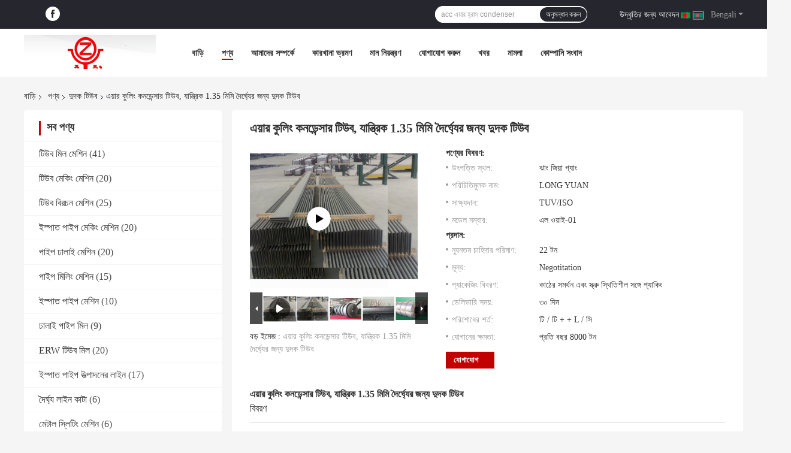

--- FILE ---
content_type: text/html
request_url: https://bengali.tubemill-machine.com/sale-7906743-air-cooling-condenser-tube-acc-tube-for-mechanical-1-35-mm-length.html
body_size: 43240
content:

<!DOCTYPE html>
<html lang="bn">
<head>
	<meta charset="utf-8">
	<meta http-equiv="X-UA-Compatible" content="IE=edge">
	<meta name="viewport" content="width=device-width, initial-scale=1">
    <title>এয়ার কুলিং কনডেন্সার টিউব, যান্ত্রিক 1.35 মিমি দৈর্ঘ্যের জন্য দুদক টিউব</title>
    <meta name="keywords" content="দুদক টিউব, এয়ার কুলিং কনডেন্সার টিউব, যান্ত্রিক 1.35 মিমি দৈর্ঘ্যের জন্য দুদক টিউব, দুদক টিউব বিক্রির জন্য, দুদক টিউব মূল্য" />
    <meta name="description" content="উচ্চ গুনসম্পন্ন এয়ার কুলিং কনডেন্সার টিউব, যান্ত্রিক 1.35 মিমি দৈর্ঘ্যের জন্য দুদক টিউব চীন থেকে, চীনের শীর্ষস্থানীয় পণ্যের বাজার দুদক টিউব ,  দুদক টিউব কারখানা,  এয়ার কুলিং কনডেন্সার টিউব, যান্ত্রিক 1.35 মিমি দৈর্ঘ্যের জন্য দুদক টিউব পণ্য." />
								<link hreflang="en" href="https://www.tubemill-machine.com/sale-7906743-air-cooling-condenser-tube-acc-tube-for-mechanical-1-35-mm-length.html" rel="alternate">
				 				<link hreflang="fr" href="https://french.tubemill-machine.com/sale-7906743-air-cooling-condenser-tube-acc-tube-for-mechanical-1-35-mm-length.html" rel="alternate">
				 				<link hreflang="de" href="https://german.tubemill-machine.com/sale-7906743-air-cooling-condenser-tube-acc-tube-for-mechanical-1-35-mm-length.html" rel="alternate">
				 				<link hreflang="it" href="https://italian.tubemill-machine.com/sale-7906743-air-cooling-condenser-tube-acc-tube-for-mechanical-1-35-mm-length.html" rel="alternate">
				 				<link hreflang="ru" href="https://russian.tubemill-machine.com/sale-7906743-air-cooling-condenser-tube-acc-tube-for-mechanical-1-35-mm-length.html" rel="alternate">
				 				<link hreflang="es" href="https://spanish.tubemill-machine.com/sale-7906743-air-cooling-condenser-tube-acc-tube-for-mechanical-1-35-mm-length.html" rel="alternate">
				 				<link hreflang="pt" href="https://portuguese.tubemill-machine.com/sale-7906743-air-cooling-condenser-tube-acc-tube-for-mechanical-1-35-mm-length.html" rel="alternate">
				 				<link hreflang="nl" href="https://dutch.tubemill-machine.com/sale-7906743-air-cooling-condenser-tube-acc-tube-for-mechanical-1-35-mm-length.html" rel="alternate">
				 				<link hreflang="el" href="https://greek.tubemill-machine.com/sale-7906743-air-cooling-condenser-tube-acc-tube-for-mechanical-1-35-mm-length.html" rel="alternate">
				 				<link hreflang="ja" href="https://japanese.tubemill-machine.com/sale-7906743-air-cooling-condenser-tube-acc-tube-for-mechanical-1-35-mm-length.html" rel="alternate">
				 				<link hreflang="ko" href="https://korean.tubemill-machine.com/sale-7906743-air-cooling-condenser-tube-acc-tube-for-mechanical-1-35-mm-length.html" rel="alternate">
				 				<link hreflang="cn" href="https://china.tubemill-machine.com/" rel="alternate">
				 				<link hreflang="ar" href="https://arabic.tubemill-machine.com/sale-7906743-air-cooling-condenser-tube-acc-tube-for-mechanical-1-35-mm-length.html" rel="alternate">
				 				<link hreflang="hi" href="https://hindi.tubemill-machine.com/sale-7906743-air-cooling-condenser-tube-acc-tube-for-mechanical-1-35-mm-length.html" rel="alternate">
				 				<link hreflang="tr" href="https://turkish.tubemill-machine.com/sale-7906743-air-cooling-condenser-tube-acc-tube-for-mechanical-1-35-mm-length.html" rel="alternate">
				 				<link hreflang="id" href="https://indonesian.tubemill-machine.com/sale-7906743-air-cooling-condenser-tube-acc-tube-for-mechanical-1-35-mm-length.html" rel="alternate">
				 				<link hreflang="vi" href="https://vietnamese.tubemill-machine.com/sale-7906743-air-cooling-condenser-tube-acc-tube-for-mechanical-1-35-mm-length.html" rel="alternate">
				 				<link hreflang="th" href="https://thai.tubemill-machine.com/sale-7906743-air-cooling-condenser-tube-acc-tube-for-mechanical-1-35-mm-length.html" rel="alternate">
				 				<link hreflang="bn" href="https://bengali.tubemill-machine.com/sale-7906743-air-cooling-condenser-tube-acc-tube-for-mechanical-1-35-mm-length.html" rel="alternate">
				 				<link hreflang="fa" href="https://persian.tubemill-machine.com/sale-7906743-air-cooling-condenser-tube-acc-tube-for-mechanical-1-35-mm-length.html" rel="alternate">
				 				<link hreflang="pl" href="https://polish.tubemill-machine.com/sale-7906743-air-cooling-condenser-tube-acc-tube-for-mechanical-1-35-mm-length.html" rel="alternate">
				 				<link rel='preload'
					  href=/photo/tubemill-machine/sitetpl/style/common.css?ver=1650791209 as='style'><link type='text/css' rel='stylesheet'
					  href=/photo/tubemill-machine/sitetpl/style/common.css?ver=1650791209 media='all'><meta property="og:title" content="এয়ার কুলিং কনডেন্সার টিউব, যান্ত্রিক 1.35 মিমি দৈর্ঘ্যের জন্য দুদক টিউব" />
<meta property="og:description" content="উচ্চ গুনসম্পন্ন এয়ার কুলিং কনডেন্সার টিউব, যান্ত্রিক 1.35 মিমি দৈর্ঘ্যের জন্য দুদক টিউব চীন থেকে, চীনের শীর্ষস্থানীয় পণ্যের বাজার দুদক টিউব ,  দুদক টিউব কারখানা,  এয়ার কুলিং কনডেন্সার টিউব, যান্ত্রিক 1.35 মিমি দৈর্ঘ্যের জন্য দুদক টিউব পণ্য." />
<meta property="og:type" content="product" />
<meta property="og:availability" content="instock" />
<meta property="og:site_name" content="Zhangjiagang ZhongYue Metallurgy Equipment Technology Co.,Ltd" />
<meta property="og:url" content="https://bengali.tubemill-machine.com/sale-7906743-air-cooling-condenser-tube-acc-tube-for-mechanical-1-35-mm-length.html" />
<meta property="og:image" content="https://bengali.tubemill-machine.com/photo/ps11974129-air_cooling_condenser_tube_acc_tube_for_mechanical_1_35_mm_length.jpg" />
<link rel="canonical" href="https://bengali.tubemill-machine.com/sale-7906743-air-cooling-condenser-tube-acc-tube-for-mechanical-1-35-mm-length.html" />
<link rel="alternate" href="https://m.bengali.tubemill-machine.com/sale-7906743-air-cooling-condenser-tube-acc-tube-for-mechanical-1-35-mm-length.html" media="only screen and (max-width: 640px)" />
<link rel="stylesheet" type="text/css" href="/js/guidefirstcommon.css" />
<link rel="stylesheet" type="text/css" href="/js/guidecommon_99701.css" />
<style type="text/css">
/*<![CDATA[*/
.consent__cookie {position: fixed;top: 0;left: 0;width: 100%;height: 0%;z-index: 100000;}.consent__cookie_bg {position: fixed;top: 0;left: 0;width: 100%;height: 100%;background: #000;opacity: .6;display: none }.consent__cookie_rel {position: fixed;bottom:0;left: 0;width: 100%;background: #fff;display: -webkit-box;display: -ms-flexbox;display: flex;flex-wrap: wrap;padding: 24px 80px;-webkit-box-sizing: border-box;box-sizing: border-box;-webkit-box-pack: justify;-ms-flex-pack: justify;justify-content: space-between;-webkit-transition: all ease-in-out .3s;transition: all ease-in-out .3s }.consent__close {position: absolute;top: 20px;right: 20px;cursor: pointer }.consent__close svg {fill: #777 }.consent__close:hover svg {fill: #000 }.consent__cookie_box {flex: 1;word-break: break-word;}.consent__warm {color: #777;font-size: 16px;margin-bottom: 12px;line-height: 19px }.consent__title {color: #333;font-size: 20px;font-weight: 600;margin-bottom: 12px;line-height: 23px }.consent__itxt {color: #333;font-size: 14px;margin-bottom: 12px;display: -webkit-box;display: -ms-flexbox;display: flex;-webkit-box-align: center;-ms-flex-align: center;align-items: center }.consent__itxt i {display: -webkit-inline-box;display: -ms-inline-flexbox;display: inline-flex;width: 28px;height: 28px;border-radius: 50%;background: #e0f9e9;margin-right: 8px;-webkit-box-align: center;-ms-flex-align: center;align-items: center;-webkit-box-pack: center;-ms-flex-pack: center;justify-content: center }.consent__itxt svg {fill: #3ca860 }.consent__txt {color: #a6a6a6;font-size: 14px;margin-bottom: 8px;line-height: 17px }.consent__btns {display: -webkit-box;display: -ms-flexbox;display: flex;-webkit-box-orient: vertical;-webkit-box-direction: normal;-ms-flex-direction: column;flex-direction: column;-webkit-box-pack: center;-ms-flex-pack: center;justify-content: center;flex-shrink: 0;}.consent__btn {width: 280px;height: 40px;line-height: 40px;text-align: center;background: #3ca860;color: #fff;border-radius: 4px;margin: 8px 0;-webkit-box-sizing: border-box;box-sizing: border-box;cursor: pointer;font-size:14px}.consent__btn:hover {background: #00823b }.consent__btn.empty {color: #3ca860;border: 1px solid #3ca860;background: #fff }.consent__btn.empty:hover {background: #3ca860;color: #fff }.open .consent__cookie_bg {display: block }.open .consent__cookie_rel {bottom: 0 }@media (max-width: 760px) {.consent__btns {width: 100%;align-items: center;}.consent__cookie_rel {padding: 20px 24px }}.consent__cookie.open {display: block;}.consent__cookie {display: none;}
/*]]>*/
</style>
<style type="text/css">
/*<![CDATA[*/
@media only screen and (max-width:640px){.contact_now_dialog .content-wrap .desc{background-image:url(/images/cta_images/bg_s.png) !important}}.contact_now_dialog .content-wrap .content-wrap_header .cta-close{background-image:url(/images/cta_images/sprite.png) !important}.contact_now_dialog .content-wrap .desc{background-image:url(/images/cta_images/bg_l.png) !important}.contact_now_dialog .content-wrap .cta-btn i{background-image:url(/images/cta_images/sprite.png) !important}.contact_now_dialog .content-wrap .head-tip img{content:url(/images/cta_images/cta_contact_now.png) !important}.cusim{background-image:url(/images/imicon/im.svg) !important}.cuswa{background-image:url(/images/imicon/wa.png) !important}.cusall{background-image:url(/images/imicon/allchat.svg) !important}
/*]]>*/
</style>
<script type="text/javascript" src="/js/guidefirstcommon.js"></script>
<script type="text/javascript">
/*<![CDATA[*/
window.isvideotpl = 2;window.detailurl = '';
var colorUrl = '';var isShowGuide = 2;var showGuideColor = 0;var im_appid = 10003;var im_msg="Good day, what product are you looking for?";

var cta_cid = 6896;var use_defaulProductInfo = 1;var cta_pid = 7906743;var test_company = 0;var webim_domain = '';var company_type = 0;var cta_equipment = 'pc'; var setcookie = 'setwebimCookie(12423,7906743,0)'; var whatsapplink = "https://wa.me/8613962217067?text=Hi%2C+I%27m+interested+in+%E0%A6%8F%E0%A6%AF%E0%A6%BC%E0%A6%BE%E0%A6%B0+%E0%A6%95%E0%A7%81%E0%A6%B2%E0%A6%BF%E0%A6%82+%E0%A6%95%E0%A6%A8%E0%A6%A1%E0%A7%87%E0%A6%A8%E0%A7%8D%E0%A6%B8%E0%A6%BE%E0%A6%B0+%E0%A6%9F%E0%A6%BF%E0%A6%89%E0%A6%AC%2C+%E0%A6%AF%E0%A6%BE%E0%A6%A8%E0%A7%8D%E0%A6%A4%E0%A7%8D%E0%A6%B0%E0%A6%BF%E0%A6%95+1.35+%E0%A6%AE%E0%A6%BF%E0%A6%AE%E0%A6%BF+%E0%A6%A6%E0%A7%88%E0%A6%B0%E0%A7%8D%E0%A6%98%E0%A7%8D%E0%A6%AF%E0%A7%87%E0%A6%B0+%E0%A6%9C%E0%A6%A8%E0%A7%8D%E0%A6%AF+%E0%A6%A6%E0%A7%81%E0%A6%A6%E0%A6%95+%E0%A6%9F%E0%A6%BF%E0%A6%89%E0%A6%AC."; function insertMeta(){var str = '<meta name="mobile-web-app-capable" content="yes" /><meta name="viewport" content="width=device-width, initial-scale=1.0" />';document.head.insertAdjacentHTML('beforeend',str);} var element = document.querySelector('a.footer_webim_a[href="/webim/webim_tab.html"]');if (element) {element.parentNode.removeChild(element);}

var colorUrl = '';
var aisearch = 0;
var selfUrl = '';
window.playerReportUrl='/vod/view_count/report';
var query_string = ["Products","Detail"];
var g_tp = '';
var customtplcolor = 99701;
var str_chat = 'চ্যাট';
				var str_call_now = 'এখনই ফোন করো';
var str_chat_now = 'এখন চ্যাট করুন';
var str_contact1 = 'সেরা দাম পান';var str_chat_lang='bengali';var str_contact2 = 'মূল্য পান';var str_contact2 = 'সেরা মূল্য';var str_contact = 'যোগাযোগ';
window.predomainsub = "";
/*]]>*/
</script>
</head>
<body>
<img src="/logo.gif" style="display:none" alt="logo"/>
<a style="display: none!important;" title="Zhangjiagang ZhongYue Metallurgy Equipment Technology Co.,Ltd" class="float-inquiry" href="/contactnow.html" onclick='setinquiryCookie("{\"showproduct\":1,\"pid\":\"7906743\",\"name\":\"\\u098f\\u09af\\u09bc\\u09be\\u09b0 \\u0995\\u09c1\\u09b2\\u09bf\\u0982 \\u0995\\u09a8\\u09a1\\u09c7\\u09a8\\u09cd\\u09b8\\u09be\\u09b0 \\u099f\\u09bf\\u0989\\u09ac, \\u09af\\u09be\\u09a8\\u09cd\\u09a4\\u09cd\\u09b0\\u09bf\\u0995 1.35 \\u09ae\\u09bf\\u09ae\\u09bf \\u09a6\\u09c8\\u09b0\\u09cd\\u0998\\u09cd\\u09af\\u09c7\\u09b0 \\u099c\\u09a8\\u09cd\\u09af \\u09a6\\u09c1\\u09a6\\u0995 \\u099f\\u09bf\\u0989\\u09ac\",\"source_url\":\"\\/sale-7906743-air-cooling-condenser-tube-acc-tube-for-mechanical-1-35-mm-length.html\",\"picurl\":\"\\/photo\\/pd11974129-air_cooling_condenser_tube_acc_tube_for_mechanical_1_35_mm_length.jpg\",\"propertyDetail\":[[\"\\u09aa\\u09cd\\u09b0\\u09af\\u09bc\\u09cb\\u0997\",\"\\u098f\\u09af\\u09bc\\u09be\\u09b0 \\u0995\\u09c1\\u09b2\\u09bf\\u0982 \\u0995\\u09a8\\u09a1\\u09c7\\u09a8\\u09cd\\u09b8\\u09be\\u09b0, \\u0995\\u09c1\\u09b2\\u09bf\\u0982 \\u099f\\u09be\\u0993\\u09af\\u09bc\\u09be\\u09b0, \\u09b6\\u09c1\\u09b7\\u09cd\\u0995 \\u09b6\\u09c0\\u09a4\\u09b2\"],[\"\\u0989\\u09aa\\u09be\\u09a6\\u09be\\u09a8 \\u09aa\\u09cd\\u09b0\\u0995\\u09be\\u09b0\",\"\\u0987\\u09b8\\u09cd\\u09aa\\u09be\\u09a4 \\u098f\\u09ac\\u0982 \\u0985\\u09cd\\u09af\\u09be\\u09b2\\u09c1\\u09ae\\u09bf\\u09a8\\u09bf\\u09af\\u09bc\\u09be\\u09ae clad \\u0989\\u09aa\\u09be\\u09a6\\u09be\\u09a8\"],[\"\\u09a2\\u09be\\u09b2\\u09be\\u0987 \\u09b8\\u09be\\u09b0\\u09cd\\u099f\\u09bf\\u09ab\\u09bf\\u0995\\u09c7\\u099f\",\"TUV\"],[\"\\u09ae\\u09be\\u09a8 \\u09a8\\u09bf\\u09af\\u09bc\\u09a8\\u09cd\\u09a4\\u09cd\\u09b0\\u09a3\",\"\\u0987\\u09b8\\u09bf\\u099f\\u09bf, \\u098f\\u09af\\u09bc\\u09be\\u09b0 \\u099a\\u09be\\u09aa \\u09aa\\u09b0\\u09c0\\u0995\\u09cd\\u09b7\\u09be, \\u0986\\u0987\\u099f\\u09bf\\u09aa\\u09bf\"]],\"company_name\":null,\"picurl_c\":\"\\/photo\\/pc11974129-air_cooling_condenser_tube_acc_tube_for_mechanical_1_35_mm_length.jpg\",\"price\":\"Negotitation\",\"username\":\"Darcy\",\"viewTime\":\"\\u0997\\u09a4 \\u09b2\\u0997\\u0987\\u09a8 : 3 \\u0998\\u09a8\\u09cd\\u099f\\u09be\\u09b0 10 \\u09ae\\u09bf\\u09a8\\u09bf\\u099f \\u09aa\\u09c2\\u09b0\\u09cd\\u09ac\\u09c7\",\"subject\":\"\\u0986\\u09aa\\u09a8\\u09be\\u09b0 \\u098f\\u09af\\u09bc\\u09be\\u09b0 \\u0995\\u09c1\\u09b2\\u09bf\\u0982 \\u0995\\u09a8\\u09a1\\u09c7\\u09a8\\u09cd\\u09b8\\u09be\\u09b0 \\u099f\\u09bf\\u0989\\u09ac, \\u09af\\u09be\\u09a8\\u09cd\\u09a4\\u09cd\\u09b0\\u09bf\\u0995 1.35 \\u09ae\\u09bf\\u09ae\\u09bf \\u09a6\\u09c8\\u09b0\\u09cd\\u0998\\u09cd\\u09af\\u09c7\\u09b0 \\u099c\\u09a8\\u09cd\\u09af \\u09a6\\u09c1\\u09a6\\u0995 \\u099f\\u09bf\\u0989\\u09ac\\u098f \\u09b8\\u09bf\\u0986\\u0987\\u098f\\u09ab \\u09a6\\u09be\\u09ae \\u0995\\u09a4?\",\"countrycode\":\"\"}");'></a>
<script>
var originProductInfo = '';
var originProductInfo = {"showproduct":1,"pid":"7906743","name":"\u098f\u09af\u09bc\u09be\u09b0 \u0995\u09c1\u09b2\u09bf\u0982 \u0995\u09a8\u09a1\u09c7\u09a8\u09cd\u09b8\u09be\u09b0 \u099f\u09bf\u0989\u09ac, \u09af\u09be\u09a8\u09cd\u09a4\u09cd\u09b0\u09bf\u0995 1.35 \u09ae\u09bf\u09ae\u09bf \u09a6\u09c8\u09b0\u09cd\u0998\u09cd\u09af\u09c7\u09b0 \u099c\u09a8\u09cd\u09af \u09a6\u09c1\u09a6\u0995 \u099f\u09bf\u0989\u09ac","source_url":"\/sale-7906743-air-cooling-condenser-tube-acc-tube-for-mechanical-1-35-mm-length.html","picurl":"\/photo\/pd11974129-air_cooling_condenser_tube_acc_tube_for_mechanical_1_35_mm_length.jpg","propertyDetail":[["\u09aa\u09cd\u09b0\u09af\u09bc\u09cb\u0997","\u098f\u09af\u09bc\u09be\u09b0 \u0995\u09c1\u09b2\u09bf\u0982 \u0995\u09a8\u09a1\u09c7\u09a8\u09cd\u09b8\u09be\u09b0, \u0995\u09c1\u09b2\u09bf\u0982 \u099f\u09be\u0993\u09af\u09bc\u09be\u09b0, \u09b6\u09c1\u09b7\u09cd\u0995 \u09b6\u09c0\u09a4\u09b2"],["\u0989\u09aa\u09be\u09a6\u09be\u09a8 \u09aa\u09cd\u09b0\u0995\u09be\u09b0","\u0987\u09b8\u09cd\u09aa\u09be\u09a4 \u098f\u09ac\u0982 \u0985\u09cd\u09af\u09be\u09b2\u09c1\u09ae\u09bf\u09a8\u09bf\u09af\u09bc\u09be\u09ae clad \u0989\u09aa\u09be\u09a6\u09be\u09a8"],["\u09a2\u09be\u09b2\u09be\u0987 \u09b8\u09be\u09b0\u09cd\u099f\u09bf\u09ab\u09bf\u0995\u09c7\u099f","TUV"],["\u09ae\u09be\u09a8 \u09a8\u09bf\u09af\u09bc\u09a8\u09cd\u09a4\u09cd\u09b0\u09a3","\u0987\u09b8\u09bf\u099f\u09bf, \u098f\u09af\u09bc\u09be\u09b0 \u099a\u09be\u09aa \u09aa\u09b0\u09c0\u0995\u09cd\u09b7\u09be, \u0986\u0987\u099f\u09bf\u09aa\u09bf"]],"company_name":null,"picurl_c":"\/photo\/pc11974129-air_cooling_condenser_tube_acc_tube_for_mechanical_1_35_mm_length.jpg","price":"Negotitation","username":"Darcy","viewTime":"\u0997\u09a4 \u09b2\u0997\u0987\u09a8 : 10 \u0998\u09a8\u09cd\u099f\u09be\u09b0 10 \u09ae\u09bf\u09a8\u09bf\u099f \u09aa\u09c2\u09b0\u09cd\u09ac\u09c7","subject":"\u0986\u09ae\u09be\u09a6\u09c7\u09b0 \u0986\u09aa\u09a8\u09be\u09b0 \u0989\u09a6\u09cd\u09a7\u09c3\u09a4\u09bf \u09a6\u09af\u09bc\u09be \u0995\u09b0\u09c7","countrycode":""};
var save_url = "/contactsave.html";
var update_url = "/updateinquiry.html";
var productInfo = {};
var defaulProductInfo = {};
var myDate = new Date();
var curDate = myDate.getFullYear()+'-'+(parseInt(myDate.getMonth())+1)+'-'+myDate.getDate();
var message = '';
var default_pop = 1;
var leaveMessageDialog = document.getElementsByClassName('leave-message-dialog')[0]; // 获取弹层
var _$$ = function (dom) {
    return document.querySelectorAll(dom);
};
resInfo = originProductInfo;
resInfo['name'] = resInfo['name'] || '';
defaulProductInfo.pid = resInfo['pid'];
defaulProductInfo.productName = resInfo['name'] ?? '';
defaulProductInfo.productInfo = resInfo['propertyDetail'];
defaulProductInfo.productImg = resInfo['picurl_c'];
defaulProductInfo.subject = resInfo['subject'] ?? '';
defaulProductInfo.productImgAlt = resInfo['name'] ?? '';
var inquirypopup_tmp = 1;
var message = 'প্রিয়,'+'\r\n'+"আমি আগ্রহী"+' '+trim(resInfo['name'])+", আপনি কি আমাকে আরও বিশদ যেমন প্রকার, আকার, এমওকিউ, উপাদান ইত্যাদি পাঠাতে পারেন?"+'\r\n'+"ধন্যবাদ!"+'\r\n'+"তোমার উত্তরের অপেক্ষা করছি.";
var message_1 = 'প্রিয়,'+'\r\n'+"আমি আগ্রহী"+' '+trim(resInfo['name'])+", আপনি কি আমাকে আরও বিশদ যেমন প্রকার, আকার, এমওকিউ, উপাদান ইত্যাদি পাঠাতে পারেন?"+'\r\n'+"ধন্যবাদ!"+'\r\n'+"তোমার উত্তরের অপেক্ষা করছি.";
var message_2 = 'হ্যালো,'+'\r\n'+"আমি খুজছি"+' '+trim(resInfo['name'])+", দয়া করে আমাকে দাম, স্পেসিফিকেশন এবং ছবি প্রেরণ করুন।"+'\r\n'+"আপনার দ্রুত প্রতিক্রিয়া অত্যন্ত প্রশংসা করা হবে।"+'\r\n'+"আরও তথ্যের জন্য আমার সাথে যোগাযোগ করুন মুক্ত মনে।"+'\r\n'+"অনেক ধন্যবাদ.";
var message_3 = 'হ্যালো,'+'\r\n'+trim(resInfo['name'])+' '+"আমার প্রত্যাশা পূরণ"+'\r\n'+"দয়া করে আমাকে সেরা মূল্য এবং কিছু অন্যান্য পণ্যের তথ্য দিন।"+'\r\n'+"আমার মেইলের মাধ্যমে আমার সাথে নির্দ্বিধায় যোগাযোগ করুন"+'\r\n'+"অনেক ধন্যবাদ.";

var message_4 = 'প্রিয়,'+'\r\n'+"আপনার এফওবি দাম কত?"+' '+trim(resInfo['name'])+'?'+'\r\n'+"নিকটতম বন্দরের নাম কোনটি?"+'\r\n'+"যত তাড়াতাড়ি সম্ভব আমাকে উত্তর দিন, আরও তথ্য ভাগ করে নেওয়া ভাল।"+'\r\n'+"শুভেচ্ছা!";
var message_5 = 'হাই,'+'\r\n'+"আমি আপনার খুব আগ্রহী"+' '+trim(resInfo['name'])+'.'+'\r\n'+"আপনার পণ্য বিবরণ আমাকে প্রেরণ করুন।"+'\r\n'+"আপনার দ্রুত উত্তর প্রত্যাশায়।"+'\r\n'+"মেইলে আমার সাথে নির্দ্বিধায় যোগাযোগ করুন"+'\r\n'+"শুভেচ্ছা!";

var message_6 = 'প্রিয়,'+'\r\n'+"আপনার সম্পর্কে আমাদের তথ্য সরবরাহ করুন"+' '+trim(resInfo['name'])+", যেমন প্রকার, আকার, উপাদান এবং অবশ্যই সেরা দাম।"+'\r\n'+"আপনার দ্রুত উত্তর প্রত্যাশায়।"+'\r\n'+"ধন্যবাদ!";
var message_7 = 'প্রিয়,'+'\r\n'+"আপনি সরবরাহ করতে পারেন"+' '+trim(resInfo['name'])+" আমাদের জন্য?"+'\r\n'+"প্রথমে আমরা একটি দামের তালিকা এবং কিছু পণ্যের বিবরণ চাই।"+'\r\n'+"আমি আশা করি সাড়া জাগানো আশা করি এবং সহযোগিতার প্রত্যাশায় রয়েছি।"+'\r\n'+"আপনাকে অনেক ধন্যবাদ.";
var message_8 = 'ওহে,'+'\r\n'+"আমি খুজছি"+' '+trim(resInfo['name'])+", দয়া করে আমাকে আরও কিছু বিস্তারিত পণ্যের তথ্য দিন।"+'\r\n'+"আমি আপনার উত্তরের জন্য উন্মুখ।"+'\r\n'+"ধন্যবাদ!";
var message_9 = 'হ্যালো,'+'\r\n'+"তোমার"+' '+trim(resInfo['name'])+" আমার প্রয়োজনীয়তা খুব ভাল পূরণ করে।"+'\r\n'+"দয়া করে আমাকে মূল্য, স্পেসিফিকেশন এবং অনুরূপ মডেল প্রেরণ করুন ঠিক আছে।"+'\r\n'+"আমার সাথে চ্যাট নির্দ্বিধায়।"+'\r\n'+"ধন্যবাদ!";
var message_10 = 'প্রিয়,'+'\r\n'+"এর বিবরণ এবং উদ্ধৃতি সম্পর্কে আমি আরও জানতে চাই"+' '+trim(resInfo['name'])+'.'+'\r\n'+"আমার সাথে যোগাযোগ করুন মুক্ত মনে।"+'\r\n'+"শুভেচ্ছা!";

var r = getRandom(1,10);

defaulProductInfo.message = eval("message_"+r);
    defaulProductInfo.message = eval("message_"+r);
        var mytAjax = {

    post: function(url, data, fn) {
        var xhr = new XMLHttpRequest();
        xhr.open("POST", url, true);
        xhr.setRequestHeader("Content-Type", "application/x-www-form-urlencoded;charset=UTF-8");
        xhr.setRequestHeader("X-Requested-With", "XMLHttpRequest");
        xhr.setRequestHeader('Content-Type','text/plain;charset=UTF-8');
        xhr.onreadystatechange = function() {
            if(xhr.readyState == 4 && (xhr.status == 200 || xhr.status == 304)) {
                fn.call(this, xhr.responseText);
            }
        };
        xhr.send(data);
    },

    postform: function(url, data, fn) {
        var xhr = new XMLHttpRequest();
        xhr.open("POST", url, true);
        xhr.setRequestHeader("X-Requested-With", "XMLHttpRequest");
        xhr.onreadystatechange = function() {
            if(xhr.readyState == 4 && (xhr.status == 200 || xhr.status == 304)) {
                fn.call(this, xhr.responseText);
            }
        };
        xhr.send(data);
    }
};
/*window.onload = function(){
    leaveMessageDialog = document.getElementsByClassName('leave-message-dialog')[0];
    if (window.localStorage.recordDialogStatus=='undefined' || (window.localStorage.recordDialogStatus!='undefined' && window.localStorage.recordDialogStatus != curDate)) {
        setTimeout(function(){
            if(parseInt(inquirypopup_tmp%10) == 1){
                creatDialog(defaulProductInfo, 1);
            }
        }, 6000);
    }
};*/
function trim(str)
{
    str = str.replace(/(^\s*)/g,"");
    return str.replace(/(\s*$)/g,"");
};
function getRandom(m,n){
    var num = Math.floor(Math.random()*(m - n) + n);
    return num;
};
function strBtn(param) {

    var starattextarea = document.getElementById("textareamessage").value.length;
    var email = document.getElementById("startEmail").value;

    var default_tip = document.querySelectorAll(".watermark_container").length;
    if (20 < starattextarea && starattextarea < 3000) {
        if(default_tip>0){
            document.getElementById("textareamessage1").parentNode.parentNode.nextElementSibling.style.display = "none";
        }else{
            document.getElementById("textareamessage1").parentNode.nextElementSibling.style.display = "none";
        }

    } else {
        if(default_tip>0){
            document.getElementById("textareamessage1").parentNode.parentNode.nextElementSibling.style.display = "block";
        }else{
            document.getElementById("textareamessage1").parentNode.nextElementSibling.style.display = "block";
        }

        return;
    }

    // var re = /^([a-zA-Z0-9_-])+@([a-zA-Z0-9_-])+\.([a-zA-Z0-9_-])+/i;/*邮箱不区分大小写*/
    var re = /^[a-zA-Z0-9][\w-]*(\.?[\w-]+)*@[a-zA-Z0-9-]+(\.[a-zA-Z0-9]+)+$/i;
    if (!re.test(email)) {
        document.getElementById("startEmail").nextElementSibling.style.display = "block";
        return;
    } else {
        document.getElementById("startEmail").nextElementSibling.style.display = "none";
    }

    var subject = document.getElementById("pop_subject").value;
    var pid = document.getElementById("pop_pid").value;
    var message = document.getElementById("textareamessage").value;
    var sender_email = document.getElementById("startEmail").value;
    var tel = '';
    if (document.getElementById("tel0") != undefined && document.getElementById("tel0") != '')
        tel = document.getElementById("tel0").value;
    var form_serialize = '&tel='+tel;

    form_serialize = form_serialize.replace(/\+/g, "%2B");
    mytAjax.post(save_url,"pid="+pid+"&subject="+subject+"&email="+sender_email+"&message="+(message)+form_serialize,function(res){
        var mes = JSON.parse(res);
        if(mes.status == 200){
            var iid = mes.iid;
            document.getElementById("pop_iid").value = iid;
            document.getElementById("pop_uuid").value = mes.uuid;

            if(typeof gtag_report_conversion === "function"){
                gtag_report_conversion();//执行统计js代码
            }
            if(typeof fbq === "function"){
                fbq('track','Purchase');//执行统计js代码
            }
        }
    });
    for (var index = 0; index < document.querySelectorAll(".dialog-content-pql").length; index++) {
        document.querySelectorAll(".dialog-content-pql")[index].style.display = "none";
    };
    $('#idphonepql').val(tel);
    document.getElementById("dialog-content-pql-id").style.display = "block";
    ;
};
function twoBtnOk(param) {

    var selectgender = document.getElementById("Mr").innerHTML;
    var iid = document.getElementById("pop_iid").value;
    var sendername = document.getElementById("idnamepql").value;
    var senderphone = document.getElementById("idphonepql").value;
    var sendercname = document.getElementById("idcompanypql").value;
    var uuid = document.getElementById("pop_uuid").value;
    var gender = 2;
    if(selectgender == 'Mr.') gender = 0;
    if(selectgender == 'Mrs.') gender = 1;
    var pid = document.getElementById("pop_pid").value;
    var form_serialize = '';

        form_serialize = form_serialize.replace(/\+/g, "%2B");

    mytAjax.post(update_url,"iid="+iid+"&gender="+gender+"&uuid="+uuid+"&name="+(sendername)+"&tel="+(senderphone)+"&company="+(sendercname)+form_serialize,function(res){});

    for (var index = 0; index < document.querySelectorAll(".dialog-content-pql").length; index++) {
        document.querySelectorAll(".dialog-content-pql")[index].style.display = "none";
    };
    document.getElementById("dialog-content-pql-ok").style.display = "block";

};
function toCheckMust(name) {
    $('#'+name+'error').hide();
}
function handClidk(param) {
    var starattextarea = document.getElementById("textareamessage1").value.length;
    var email = document.getElementById("startEmail1").value;
    var default_tip = document.querySelectorAll(".watermark_container").length;
    if (20 < starattextarea && starattextarea < 3000) {
        if(default_tip>0){
            document.getElementById("textareamessage1").parentNode.parentNode.nextElementSibling.style.display = "none";
        }else{
            document.getElementById("textareamessage1").parentNode.nextElementSibling.style.display = "none";
        }

    } else {
        if(default_tip>0){
            document.getElementById("textareamessage1").parentNode.parentNode.nextElementSibling.style.display = "block";
        }else{
            document.getElementById("textareamessage1").parentNode.nextElementSibling.style.display = "block";
        }

        return;
    }

    // var re = /^([a-zA-Z0-9_-])+@([a-zA-Z0-9_-])+\.([a-zA-Z0-9_-])+/i;
    var re = /^[a-zA-Z0-9][\w-]*(\.?[\w-]+)*@[a-zA-Z0-9-]+(\.[a-zA-Z0-9]+)+$/i;
    if (!re.test(email)) {
        document.getElementById("startEmail1").nextElementSibling.style.display = "block";
        return;
    } else {
        document.getElementById("startEmail1").nextElementSibling.style.display = "none";
    }

    var subject = document.getElementById("pop_subject").value;
    var pid = document.getElementById("pop_pid").value;
    var message = document.getElementById("textareamessage1").value;
    var sender_email = document.getElementById("startEmail1").value;
    var form_serialize = tel = '';
    if (document.getElementById("tel1") != undefined && document.getElementById("tel1") != '')
        tel = document.getElementById("tel1").value;
        mytAjax.post(save_url,"email="+sender_email+"&tel="+tel+"&pid="+pid+"&message="+message+"&subject="+subject+form_serialize,function(res){

        var mes = JSON.parse(res);
        if(mes.status == 200){
            var iid = mes.iid;
            document.getElementById("pop_iid").value = iid;
            document.getElementById("pop_uuid").value = mes.uuid;
            if(typeof gtag_report_conversion === "function"){
                gtag_report_conversion();//执行统计js代码
            }
        }

    });
    for (var index = 0; index < document.querySelectorAll(".dialog-content-pql").length; index++) {
        document.querySelectorAll(".dialog-content-pql")[index].style.display = "none";
    };
    $('#idphonepql').val(tel);
    document.getElementById("dialog-content-pql-id").style.display = "block";

};
window.addEventListener('load', function () {
    $('.checkbox-wrap label').each(function(){
        if($(this).find('input').prop('checked')){
            $(this).addClass('on')
        }else {
            $(this).removeClass('on')
        }
    })
    $(document).on('click', '.checkbox-wrap label' , function(ev){
        if (ev.target.tagName.toUpperCase() != 'INPUT') {
            $(this).toggleClass('on')
        }
    })
})

function hand_video(pdata) {
    data = JSON.parse(pdata);
    productInfo.productName = data.productName;
    productInfo.productInfo = data.productInfo;
    productInfo.productImg = data.productImg;
    productInfo.subject = data.subject;

    var message = 'প্রিয়,'+'\r\n'+"আমি আগ্রহী"+' '+trim(data.productName)+", আপনি কি আমাকে আরও বিশদ যেমন প্রকার, আকার, পরিমাণ, উপাদান ইত্যাদি পাঠাতে পারেন"+'\r\n'+"ধন্যবাদ!"+'\r\n'+"তোমার উত্তরের অপেক্ষা করছি.";

    var message = 'প্রিয়,'+'\r\n'+"আমি আগ্রহী"+' '+trim(data.productName)+", আপনি কি আমাকে আরও বিশদ যেমন প্রকার, আকার, এমওকিউ, উপাদান ইত্যাদি পাঠাতে পারেন?"+'\r\n'+"ধন্যবাদ!"+'\r\n'+"তোমার উত্তরের অপেক্ষা করছি.";
    var message_1 = 'প্রিয়,'+'\r\n'+"আমি আগ্রহী"+' '+trim(data.productName)+", আপনি কি আমাকে আরও বিশদ যেমন প্রকার, আকার, এমওকিউ, উপাদান ইত্যাদি পাঠাতে পারেন?"+'\r\n'+"ধন্যবাদ!"+'\r\n'+"তোমার উত্তরের অপেক্ষা করছি.";
    var message_2 = 'হ্যালো,'+'\r\n'+"আমি খুজছি"+' '+trim(data.productName)+", দয়া করে আমাকে দাম, স্পেসিফিকেশন এবং ছবি প্রেরণ করুন।"+'\r\n'+"আপনার দ্রুত প্রতিক্রিয়া অত্যন্ত প্রশংসা করা হবে।"+'\r\n'+"আরও তথ্যের জন্য আমার সাথে যোগাযোগ করুন মুক্ত মনে।"+'\r\n'+"অনেক ধন্যবাদ.";
    var message_3 = 'হ্যালো,'+'\r\n'+trim(data.productName)+' '+"আমার প্রত্যাশা পূরণ"+'\r\n'+"দয়া করে আমাকে সেরা মূল্য এবং কিছু অন্যান্য পণ্যের তথ্য দিন।"+'\r\n'+"আমার মেইলের মাধ্যমে আমার সাথে নির্দ্বিধায় যোগাযোগ করুন"+'\r\n'+"অনেক ধন্যবাদ.";

    var message_4 = 'প্রিয়,'+'\r\n'+"আপনার এফওবি দাম কত?"+' '+trim(data.productName)+'?'+'\r\n'+"নিকটতম বন্দরের নাম কোনটি?"+'\r\n'+"যত তাড়াতাড়ি সম্ভব আমাকে উত্তর দিন, আরও তথ্য ভাগ করে নেওয়া ভাল।"+'\r\n'+"শুভেচ্ছা!";
    var message_5 = 'হাই,'+'\r\n'+"আমি আপনার খুব আগ্রহী"+' '+trim(data.productName)+'.'+'\r\n'+"আপনার পণ্য বিবরণ আমাকে প্রেরণ করুন।"+'\r\n'+"আপনার দ্রুত উত্তর প্রত্যাশায়।"+'\r\n'+"মেইলে আমার সাথে নির্দ্বিধায় যোগাযোগ করুন"+'\r\n'+"শুভেচ্ছা!";

    var message_6 = 'প্রিয়,'+'\r\n'+"আপনার সম্পর্কে আমাদের তথ্য সরবরাহ করুন"+' '+trim(data.productName)+", যেমন প্রকার, আকার, উপাদান এবং অবশ্যই সেরা দাম।"+'\r\n'+"আপনার দ্রুত উত্তর প্রত্যাশায়।"+'\r\n'+"ধন্যবাদ!";
    var message_7 = 'প্রিয়,'+'\r\n'+"আপনি সরবরাহ করতে পারেন"+' '+trim(data.productName)+" আমাদের জন্য?"+'\r\n'+"প্রথমে আমরা একটি দামের তালিকা এবং কিছু পণ্যের বিবরণ চাই।"+'\r\n'+"আমি আশা করি সাড়া জাগানো আশা করি এবং সহযোগিতার প্রত্যাশায় রয়েছি।"+'\r\n'+"আপনাকে অনেক ধন্যবাদ.";
    var message_8 = 'ওহে,'+'\r\n'+"আমি খুজছি"+' '+trim(data.productName)+", দয়া করে আমাকে আরও কিছু বিস্তারিত পণ্যের তথ্য দিন।"+'\r\n'+"আমি আপনার উত্তরের জন্য উন্মুখ।"+'\r\n'+"ধন্যবাদ!";
    var message_9 = 'হ্যালো,'+'\r\n'+"তোমার"+' '+trim(data.productName)+" আমার প্রয়োজনীয়তা খুব ভাল পূরণ করে।"+'\r\n'+"দয়া করে আমাকে মূল্য, স্পেসিফিকেশন এবং অনুরূপ মডেল প্রেরণ করুন ঠিক আছে।"+'\r\n'+"আমার সাথে চ্যাট নির্দ্বিধায়।"+'\r\n'+"ধন্যবাদ!";
    var message_10 = 'প্রিয়,'+'\r\n'+"এর বিবরণ এবং উদ্ধৃতি সম্পর্কে আমি আরও জানতে চাই"+' '+trim(data.productName)+'.'+'\r\n'+"আমার সাথে যোগাযোগ করুন মুক্ত মনে।"+'\r\n'+"শুভেচ্ছা!";

    var r = getRandom(1,10);

    productInfo.message = eval("message_"+r);
            if(parseInt(inquirypopup_tmp/10) == 1){
        productInfo.message = "";
    }
    productInfo.pid = data.pid;
    creatDialog(productInfo, 2);
};

function handDialog(pdata) {
    data = JSON.parse(pdata);
    productInfo.productName = data.productName;
    productInfo.productInfo = data.productInfo;
    productInfo.productImg = data.productImg;
    productInfo.subject = data.subject;

    var message = 'প্রিয়,'+'\r\n'+"আমি আগ্রহী"+' '+trim(data.productName)+", আপনি কি আমাকে আরও বিশদ যেমন প্রকার, আকার, পরিমাণ, উপাদান ইত্যাদি পাঠাতে পারেন"+'\r\n'+"ধন্যবাদ!"+'\r\n'+"তোমার উত্তরের অপেক্ষা করছি.";

    var message = 'প্রিয়,'+'\r\n'+"আমি আগ্রহী"+' '+trim(data.productName)+", আপনি কি আমাকে আরও বিশদ যেমন প্রকার, আকার, এমওকিউ, উপাদান ইত্যাদি পাঠাতে পারেন?"+'\r\n'+"ধন্যবাদ!"+'\r\n'+"তোমার উত্তরের অপেক্ষা করছি.";
    var message_1 = 'প্রিয়,'+'\r\n'+"আমি আগ্রহী"+' '+trim(data.productName)+", আপনি কি আমাকে আরও বিশদ যেমন প্রকার, আকার, এমওকিউ, উপাদান ইত্যাদি পাঠাতে পারেন?"+'\r\n'+"ধন্যবাদ!"+'\r\n'+"তোমার উত্তরের অপেক্ষা করছি.";
    var message_2 = 'হ্যালো,'+'\r\n'+"আমি খুজছি"+' '+trim(data.productName)+", দয়া করে আমাকে দাম, স্পেসিফিকেশন এবং ছবি প্রেরণ করুন।"+'\r\n'+"আপনার দ্রুত প্রতিক্রিয়া অত্যন্ত প্রশংসা করা হবে।"+'\r\n'+"আরও তথ্যের জন্য আমার সাথে যোগাযোগ করুন মুক্ত মনে।"+'\r\n'+"অনেক ধন্যবাদ.";
    var message_3 = 'হ্যালো,'+'\r\n'+trim(data.productName)+' '+"আমার প্রত্যাশা পূরণ"+'\r\n'+"দয়া করে আমাকে সেরা মূল্য এবং কিছু অন্যান্য পণ্যের তথ্য দিন।"+'\r\n'+"আমার মেইলের মাধ্যমে আমার সাথে নির্দ্বিধায় যোগাযোগ করুন"+'\r\n'+"অনেক ধন্যবাদ.";

    var message_4 = 'প্রিয়,'+'\r\n'+"আপনার এফওবি দাম কত?"+' '+trim(data.productName)+'?'+'\r\n'+"নিকটতম বন্দরের নাম কোনটি?"+'\r\n'+"যত তাড়াতাড়ি সম্ভব আমাকে উত্তর দিন, আরও তথ্য ভাগ করে নেওয়া ভাল।"+'\r\n'+"শুভেচ্ছা!";
    var message_5 = 'হাই,'+'\r\n'+"আমি আপনার খুব আগ্রহী"+' '+trim(data.productName)+'.'+'\r\n'+"আপনার পণ্য বিবরণ আমাকে প্রেরণ করুন।"+'\r\n'+"আপনার দ্রুত উত্তর প্রত্যাশায়।"+'\r\n'+"মেইলে আমার সাথে নির্দ্বিধায় যোগাযোগ করুন"+'\r\n'+"শুভেচ্ছা!";

    var message_6 = 'প্রিয়,'+'\r\n'+"আপনার সম্পর্কে আমাদের তথ্য সরবরাহ করুন"+' '+trim(data.productName)+", যেমন প্রকার, আকার, উপাদান এবং অবশ্যই সেরা দাম।"+'\r\n'+"আপনার দ্রুত উত্তর প্রত্যাশায়।"+'\r\n'+"ধন্যবাদ!";
    var message_7 = 'প্রিয়,'+'\r\n'+"আপনি সরবরাহ করতে পারেন"+' '+trim(data.productName)+" আমাদের জন্য?"+'\r\n'+"প্রথমে আমরা একটি দামের তালিকা এবং কিছু পণ্যের বিবরণ চাই।"+'\r\n'+"আমি আশা করি সাড়া জাগানো আশা করি এবং সহযোগিতার প্রত্যাশায় রয়েছি।"+'\r\n'+"আপনাকে অনেক ধন্যবাদ.";
    var message_8 = 'ওহে,'+'\r\n'+"আমি খুজছি"+' '+trim(data.productName)+", দয়া করে আমাকে আরও কিছু বিস্তারিত পণ্যের তথ্য দিন।"+'\r\n'+"আমি আপনার উত্তরের জন্য উন্মুখ।"+'\r\n'+"ধন্যবাদ!";
    var message_9 = 'হ্যালো,'+'\r\n'+"তোমার"+' '+trim(data.productName)+" আমার প্রয়োজনীয়তা খুব ভাল পূরণ করে।"+'\r\n'+"দয়া করে আমাকে মূল্য, স্পেসিফিকেশন এবং অনুরূপ মডেল প্রেরণ করুন ঠিক আছে।"+'\r\n'+"আমার সাথে চ্যাট নির্দ্বিধায়।"+'\r\n'+"ধন্যবাদ!";
    var message_10 = 'প্রিয়,'+'\r\n'+"এর বিবরণ এবং উদ্ধৃতি সম্পর্কে আমি আরও জানতে চাই"+' '+trim(data.productName)+'.'+'\r\n'+"আমার সাথে যোগাযোগ করুন মুক্ত মনে।"+'\r\n'+"শুভেচ্ছা!";

    var r = getRandom(1,10);
    productInfo.message = eval("message_"+r);
            if(parseInt(inquirypopup_tmp/10) == 1){
        productInfo.message = "";
    }
    productInfo.pid = data.pid;
    creatDialog(productInfo, 2);
};

function closepql(param) {

    leaveMessageDialog.style.display = 'none';
};

function closepql2(param) {

    for (var index = 0; index < document.querySelectorAll(".dialog-content-pql").length; index++) {
        document.querySelectorAll(".dialog-content-pql")[index].style.display = "none";
    };
    document.getElementById("dialog-content-pql-ok").style.display = "block";
};

function decodeHtmlEntities(str) {
    var tempElement = document.createElement('div');
    tempElement.innerHTML = str;
    return tempElement.textContent || tempElement.innerText || '';
}

function initProduct(productInfo,type){

    productInfo.productName = decodeHtmlEntities(productInfo.productName);
    productInfo.message = decodeHtmlEntities(productInfo.message);

    leaveMessageDialog = document.getElementsByClassName('leave-message-dialog')[0];
    leaveMessageDialog.style.display = "block";
    if(type == 3){
        var popinquiryemail = document.getElementById("popinquiryemail").value;
        _$$("#startEmail1")[0].value = popinquiryemail;
    }else{
        _$$("#startEmail1")[0].value = "";
    }
    _$$("#startEmail")[0].value = "";
    _$$("#idnamepql")[0].value = "";
    _$$("#idphonepql")[0].value = "";
    _$$("#idcompanypql")[0].value = "";

    _$$("#pop_pid")[0].value = productInfo.pid;
    _$$("#pop_subject")[0].value = productInfo.subject;
    
    if(parseInt(inquirypopup_tmp/10) == 1){
        productInfo.message = "";
    }

    _$$("#textareamessage1")[0].value = productInfo.message;
    _$$("#textareamessage")[0].value = productInfo.message;

    _$$("#dialog-content-pql-id .titlep")[0].innerHTML = productInfo.productName;
    _$$("#dialog-content-pql-id img")[0].setAttribute("src", productInfo.productImg);
    _$$("#dialog-content-pql-id img")[0].setAttribute("alt", productInfo.productImgAlt);

    _$$("#dialog-content-pql-id-hand img")[0].setAttribute("src", productInfo.productImg);
    _$$("#dialog-content-pql-id-hand img")[0].setAttribute("alt", productInfo.productImgAlt);
    _$$("#dialog-content-pql-id-hand .titlep")[0].innerHTML = productInfo.productName;

    if (productInfo.productInfo.length > 0) {
        var ul2, ul;
        ul = document.createElement("ul");
        for (var index = 0; index < productInfo.productInfo.length; index++) {
            var el = productInfo.productInfo[index];
            var li = document.createElement("li");
            var span1 = document.createElement("span");
            span1.innerHTML = el[0] + ":";
            var span2 = document.createElement("span");
            span2.innerHTML = el[1];
            li.appendChild(span1);
            li.appendChild(span2);
            ul.appendChild(li);

        }
        ul2 = ul.cloneNode(true);
        if (type === 1) {
            _$$("#dialog-content-pql-id .left")[0].replaceChild(ul, _$$("#dialog-content-pql-id .left ul")[0]);
        } else {
            _$$("#dialog-content-pql-id-hand .left")[0].replaceChild(ul2, _$$("#dialog-content-pql-id-hand .left ul")[0]);
            _$$("#dialog-content-pql-id .left")[0].replaceChild(ul, _$$("#dialog-content-pql-id .left ul")[0]);
        }
    };
    for (var index = 0; index < _$$("#dialog-content-pql-id .right ul li").length; index++) {
        _$$("#dialog-content-pql-id .right ul li")[index].addEventListener("click", function (params) {
            _$$("#dialog-content-pql-id .right #Mr")[0].innerHTML = this.innerHTML
        }, false)

    };

};
function closeInquiryCreateDialog() {
    document.getElementById("xuanpan_dialog_box_pql").style.display = "none";
};
function showInquiryCreateDialog() {
    document.getElementById("xuanpan_dialog_box_pql").style.display = "block";
};
function submitPopInquiry(){
    var message = document.getElementById("inquiry_message").value;
    var email = document.getElementById("inquiry_email").value;
    var subject = defaulProductInfo.subject;
    var pid = defaulProductInfo.pid;
    if (email === undefined) {
        showInquiryCreateDialog();
        document.getElementById("inquiry_email").style.border = "1px solid red";
        return false;
    };
    if (message === undefined) {
        showInquiryCreateDialog();
        document.getElementById("inquiry_message").style.border = "1px solid red";
        return false;
    };
    if (email.search(/^\w+((-\w+)|(\.\w+))*\@[A-Za-z0-9]+((\.|-)[A-Za-z0-9]+)*\.[A-Za-z0-9]+$/) == -1) {
        document.getElementById("inquiry_email").style.border= "1px solid red";
        showInquiryCreateDialog();
        return false;
    } else {
        document.getElementById("inquiry_email").style.border= "";
    };
    if (message.length < 20 || message.length >3000) {
        showInquiryCreateDialog();
        document.getElementById("inquiry_message").style.border = "1px solid red";
        return false;
    } else {
        document.getElementById("inquiry_message").style.border = "";
    };
    var tel = '';
    if (document.getElementById("tel") != undefined && document.getElementById("tel") != '')
        tel = document.getElementById("tel").value;

    mytAjax.post(save_url,"pid="+pid+"&subject="+subject+"&email="+email+"&message="+(message)+'&tel='+tel,function(res){
        var mes = JSON.parse(res);
        if(mes.status == 200){
            var iid = mes.iid;
            document.getElementById("pop_iid").value = iid;
            document.getElementById("pop_uuid").value = mes.uuid;

        }
    });
    initProduct(defaulProductInfo);
    for (var index = 0; index < document.querySelectorAll(".dialog-content-pql").length; index++) {
        document.querySelectorAll(".dialog-content-pql")[index].style.display = "none";
    };
    $('#idphonepql').val(tel);
    document.getElementById("dialog-content-pql-id").style.display = "block";

};

//带附件上传
function submitPopInquiryfile(email_id,message_id,check_sort,name_id,phone_id,company_id,attachments){

    if(typeof(check_sort) == 'undefined'){
        check_sort = 0;
    }
    var message = document.getElementById(message_id).value;
    var email = document.getElementById(email_id).value;
    var attachments = document.getElementById(attachments).value;
    if(typeof(name_id) !== 'undefined' && name_id != ""){
        var name  = document.getElementById(name_id).value;
    }
    if(typeof(phone_id) !== 'undefined' && phone_id != ""){
        var phone = document.getElementById(phone_id).value;
    }
    if(typeof(company_id) !== 'undefined' && company_id != ""){
        var company = document.getElementById(company_id).value;
    }
    var subject = defaulProductInfo.subject;
    var pid = defaulProductInfo.pid;

    if(check_sort == 0){
        if (email === undefined) {
            showInquiryCreateDialog();
            document.getElementById(email_id).style.border = "1px solid red";
            return false;
        };
        if (message === undefined) {
            showInquiryCreateDialog();
            document.getElementById(message_id).style.border = "1px solid red";
            return false;
        };

        if (email.search(/^\w+((-\w+)|(\.\w+))*\@[A-Za-z0-9]+((\.|-)[A-Za-z0-9]+)*\.[A-Za-z0-9]+$/) == -1) {
            document.getElementById(email_id).style.border= "1px solid red";
            showInquiryCreateDialog();
            return false;
        } else {
            document.getElementById(email_id).style.border= "";
        };
        if (message.length < 20 || message.length >3000) {
            showInquiryCreateDialog();
            document.getElementById(message_id).style.border = "1px solid red";
            return false;
        } else {
            document.getElementById(message_id).style.border = "";
        };
    }else{

        if (message === undefined) {
            showInquiryCreateDialog();
            document.getElementById(message_id).style.border = "1px solid red";
            return false;
        };

        if (email === undefined) {
            showInquiryCreateDialog();
            document.getElementById(email_id).style.border = "1px solid red";
            return false;
        };

        if (message.length < 20 || message.length >3000) {
            showInquiryCreateDialog();
            document.getElementById(message_id).style.border = "1px solid red";
            return false;
        } else {
            document.getElementById(message_id).style.border = "";
        };

        if (email.search(/^\w+((-\w+)|(\.\w+))*\@[A-Za-z0-9]+((\.|-)[A-Za-z0-9]+)*\.[A-Za-z0-9]+$/) == -1) {
            document.getElementById(email_id).style.border= "1px solid red";
            showInquiryCreateDialog();
            return false;
        } else {
            document.getElementById(email_id).style.border= "";
        };

    };

    mytAjax.post(save_url,"pid="+pid+"&subject="+subject+"&email="+email+"&message="+message+"&company="+company+"&attachments="+attachments,function(res){
        var mes = JSON.parse(res);
        if(mes.status == 200){
            var iid = mes.iid;
            document.getElementById("pop_iid").value = iid;
            document.getElementById("pop_uuid").value = mes.uuid;

            if(typeof gtag_report_conversion === "function"){
                gtag_report_conversion();//执行统计js代码
            }
            if(typeof fbq === "function"){
                fbq('track','Purchase');//执行统计js代码
            }
        }
    });
    initProduct(defaulProductInfo);

    if(name !== undefined && name != ""){
        _$$("#idnamepql")[0].value = name;
    }

    if(phone !== undefined && phone != ""){
        _$$("#idphonepql")[0].value = phone;
    }

    if(company !== undefined && company != ""){
        _$$("#idcompanypql")[0].value = company;
    }

    for (var index = 0; index < document.querySelectorAll(".dialog-content-pql").length; index++) {
        document.querySelectorAll(".dialog-content-pql")[index].style.display = "none";
    };
    document.getElementById("dialog-content-pql-id").style.display = "block";

};
function submitPopInquiryByParam(email_id,message_id,check_sort,name_id,phone_id,company_id){

    if(typeof(check_sort) == 'undefined'){
        check_sort = 0;
    }

    var senderphone = '';
    var message = document.getElementById(message_id).value;
    var email = document.getElementById(email_id).value;
    if(typeof(name_id) !== 'undefined' && name_id != ""){
        var name  = document.getElementById(name_id).value;
    }
    if(typeof(phone_id) !== 'undefined' && phone_id != ""){
        var phone = document.getElementById(phone_id).value;
        senderphone = phone;
    }
    if(typeof(company_id) !== 'undefined' && company_id != ""){
        var company = document.getElementById(company_id).value;
    }
    var subject = defaulProductInfo.subject;
    var pid = defaulProductInfo.pid;

    if(check_sort == 0){
        if (email === undefined) {
            showInquiryCreateDialog();
            document.getElementById(email_id).style.border = "1px solid red";
            return false;
        };
        if (message === undefined) {
            showInquiryCreateDialog();
            document.getElementById(message_id).style.border = "1px solid red";
            return false;
        };

        if (email.search(/^\w+((-\w+)|(\.\w+))*\@[A-Za-z0-9]+((\.|-)[A-Za-z0-9]+)*\.[A-Za-z0-9]+$/) == -1) {
            document.getElementById(email_id).style.border= "1px solid red";
            showInquiryCreateDialog();
            return false;
        } else {
            document.getElementById(email_id).style.border= "";
        };
        if (message.length < 20 || message.length >3000) {
            showInquiryCreateDialog();
            document.getElementById(message_id).style.border = "1px solid red";
            return false;
        } else {
            document.getElementById(message_id).style.border = "";
        };
    }else{

        if (message === undefined) {
            showInquiryCreateDialog();
            document.getElementById(message_id).style.border = "1px solid red";
            return false;
        };

        if (email === undefined) {
            showInquiryCreateDialog();
            document.getElementById(email_id).style.border = "1px solid red";
            return false;
        };

        if (message.length < 20 || message.length >3000) {
            showInquiryCreateDialog();
            document.getElementById(message_id).style.border = "1px solid red";
            return false;
        } else {
            document.getElementById(message_id).style.border = "";
        };

        if (email.search(/^\w+((-\w+)|(\.\w+))*\@[A-Za-z0-9]+((\.|-)[A-Za-z0-9]+)*\.[A-Za-z0-9]+$/) == -1) {
            document.getElementById(email_id).style.border= "1px solid red";
            showInquiryCreateDialog();
            return false;
        } else {
            document.getElementById(email_id).style.border= "";
        };

    };

    var productsku = "";
    if($("#product_sku").length > 0){
        productsku = $("#product_sku").html();
    }

    mytAjax.post(save_url,"tel="+senderphone+"&pid="+pid+"&subject="+subject+"&email="+email+"&message="+message+"&messagesku="+encodeURI(productsku),function(res){
        var mes = JSON.parse(res);
        if(mes.status == 200){
            var iid = mes.iid;
            document.getElementById("pop_iid").value = iid;
            document.getElementById("pop_uuid").value = mes.uuid;

            if(typeof gtag_report_conversion === "function"){
                gtag_report_conversion();//执行统计js代码
            }
            if(typeof fbq === "function"){
                fbq('track','Purchase');//执行统计js代码
            }
        }
    });
    initProduct(defaulProductInfo);

    if(name !== undefined && name != ""){
        _$$("#idnamepql")[0].value = name;
    }

    if(phone !== undefined && phone != ""){
        _$$("#idphonepql")[0].value = phone;
    }

    if(company !== undefined && company != ""){
        _$$("#idcompanypql")[0].value = company;
    }

    for (var index = 0; index < document.querySelectorAll(".dialog-content-pql").length; index++) {
        document.querySelectorAll(".dialog-content-pql")[index].style.display = "none";

    };
    document.getElementById("dialog-content-pql-id").style.display = "block";

};

function creat_videoDialog(productInfo, type) {

    if(type == 1){
        if(default_pop != 1){
            return false;
        }
        window.localStorage.recordDialogStatus = curDate;
    }else{
        default_pop = 0;
    }
    initProduct(productInfo, type);
    if (type === 1) {
        // 自动弹出
        for (var index = 0; index < document.querySelectorAll(".dialog-content-pql").length; index++) {

            document.querySelectorAll(".dialog-content-pql")[index].style.display = "none";
        };
        document.getElementById("dialog-content-pql").style.display = "block";
    } else {
        // 手动弹出
        for (var index = 0; index < document.querySelectorAll(".dialog-content-pql").length; index++) {
            document.querySelectorAll(".dialog-content-pql")[index].style.display = "none";
        };
        document.getElementById("dialog-content-pql-id-hand").style.display = "block";
    }
}

function creatDialog(productInfo, type) {

    if(type == 1){
        if(default_pop != 1){
            return false;
        }
        window.localStorage.recordDialogStatus = curDate;
    }else{
        default_pop = 0;
    }
    initProduct(productInfo, type);
    if (type === 1) {
        // 自动弹出
        for (var index = 0; index < document.querySelectorAll(".dialog-content-pql").length; index++) {

            document.querySelectorAll(".dialog-content-pql")[index].style.display = "none";
        };
        document.getElementById("dialog-content-pql").style.display = "block";
    } else {
        // 手动弹出
        for (var index = 0; index < document.querySelectorAll(".dialog-content-pql").length; index++) {
            document.querySelectorAll(".dialog-content-pql")[index].style.display = "none";
        };
        document.getElementById("dialog-content-pql-id-hand").style.display = "block";
    }
}

//带邮箱信息打开询盘框 emailtype=1表示带入邮箱
function openDialog(emailtype){
    var type = 2;//不带入邮箱，手动弹出
    if(emailtype == 1){
        var popinquiryemail = document.getElementById("popinquiryemail").value;
        // var re = /^([a-zA-Z0-9_-])+@([a-zA-Z0-9_-])+\.([a-zA-Z0-9_-])+/i;
        var re = /^[a-zA-Z0-9][\w-]*(\.?[\w-]+)*@[a-zA-Z0-9-]+(\.[a-zA-Z0-9]+)+$/i;
        if (!re.test(popinquiryemail)) {
            //前端提示样式;
            showInquiryCreateDialog();
            document.getElementById("popinquiryemail").style.border = "1px solid red";
            return false;
        } else {
            //前端提示样式;
        }
        var type = 3;
    }
    creatDialog(defaulProductInfo,type);
}

//上传附件
function inquiryUploadFile(){
    var fileObj = document.querySelector("#fileId").files[0];
    //构建表单数据
    var formData = new FormData();
    var filesize = fileObj.size;
    if(filesize > 10485760 || filesize == 0) {
        document.getElementById("filetips").style.display = "block";
        return false;
    }else {
        document.getElementById("filetips").style.display = "none";
    }
    formData.append('popinquiryfile', fileObj);
    document.getElementById("quotefileform").reset();
    var save_url = "/inquiryuploadfile.html";
    mytAjax.postform(save_url,formData,function(res){
        var mes = JSON.parse(res);
        if(mes.status == 200){
            document.getElementById("uploader-file-info").innerHTML = document.getElementById("uploader-file-info").innerHTML + "<span class=op>"+mes.attfile.name+"<a class=delatt id=att"+mes.attfile.id+" onclick=delatt("+mes.attfile.id+");>Delete</a></span>";
            var nowattachs = document.getElementById("attachments").value;
            if( nowattachs !== ""){
                var attachs = JSON.parse(nowattachs);
                attachs[mes.attfile.id] = mes.attfile;
            }else{
                var attachs = {};
                attachs[mes.attfile.id] = mes.attfile;
            }
            document.getElementById("attachments").value = JSON.stringify(attachs);
        }
    });
}
//附件删除
function delatt(attid)
{
    var nowattachs = document.getElementById("attachments").value;
    if( nowattachs !== ""){
        var attachs = JSON.parse(nowattachs);
        if(attachs[attid] == ""){
            return false;
        }
        var formData = new FormData();
        var delfile = attachs[attid]['filename'];
        var save_url = "/inquirydelfile.html";
        if(delfile != "") {
            formData.append('delfile', delfile);
            mytAjax.postform(save_url, formData, function (res) {
                if(res !== "") {
                    var mes = JSON.parse(res);
                    if (mes.status == 200) {
                        delete attachs[attid];
                        document.getElementById("attachments").value = JSON.stringify(attachs);
                        var s = document.getElementById("att"+attid);
                        s.parentNode.remove();
                    }
                }
            });
        }
    }else{
        return false;
    }
}

</script>
<div class="leave-message-dialog" style="display: none">
<style>
    .leave-message-dialog .close:before, .leave-message-dialog .close:after{
        content:initial;
    }
</style>
<div class="dialog-content-pql" id="dialog-content-pql" style="display: none">
    <span class="close" onclick="closepql()"><img src="/images/close.png" alt="close"></span>
    <div class="title">
        <p class="firstp-pql">একটি বার্তা রেখে যান</p>
        <p class="lastp-pql">আমরা শীঘ্রই আপনাকে আবার কল করব!</p>
    </div>
    <div class="form">
        <div class="textarea">
            <textarea style='font-family: robot;'  name="" id="textareamessage" cols="30" rows="10" style="margin-bottom:14px;width:100%"
                placeholder="অনুগ্রহ করে আপনার অনুসন্ধানের বিবরণ লিখুন।"></textarea>
        </div>
        <p class="error-pql"> <span class="icon-pql"><img src="/images/error.png" alt="Zhangjiagang ZhongYue Metallurgy Equipment Technology Co.,Ltd"></span> আপনার বার্তাটি 20-3,000 টির মধ্যে হতে হবে!</p>
        <input id="startEmail" type="text" placeholder="তুমার ইমেইল প্রবেশ করাও" onkeydown="if(event.keyCode === 13){ strBtn();}">
        <p class="error-pql"><span class="icon-pql"><img src="/images/error.png" alt="Zhangjiagang ZhongYue Metallurgy Equipment Technology Co.,Ltd"></span> অনুগ্রহপূর্বক আপনার ইমেইল চেক করুন! </p>
                <div class="operations">
            <div class='btn' id="submitStart" type="submit" onclick="strBtn()">জমা দিন</div>
        </div>
            </div>
</div>
<div class="dialog-content-pql dialog-content-pql-id" id="dialog-content-pql-id" style="display:none">
        <span class="close" onclick="closepql2()"><svg t="1648434466530" class="icon" viewBox="0 0 1024 1024" version="1.1" xmlns="http://www.w3.org/2000/svg" p-id="2198" width="16" height="16"><path d="M576 512l277.333333 277.333333-64 64-277.333333-277.333333L234.666667 853.333333 170.666667 789.333333l277.333333-277.333333L170.666667 234.666667 234.666667 170.666667l277.333333 277.333333L789.333333 170.666667 853.333333 234.666667 576 512z" fill="#444444" p-id="2199"></path></svg></span>
    <div class="left">
        <div class="img"><img></div>
        <p class="titlep"></p>
        <ul> </ul>
    </div>
    <div class="right">
                <p class="title">আরও তথ্য আরও ভাল যোগাযোগের সুবিধা দেয়।</p>
                <div style="position: relative;">
            <div class="mr"> <span id="Mr">জনাব</span>
                <ul>
                    <li>জনাব</li>
                    <li>মিসেস</li>
                </ul>
            </div>
            <input style="text-indent: 80px;" type="text" id="idnamepql" placeholder="আপনার নাম ইনপুট করুন">
        </div>
        <input type="text"  id="idphonepql"  placeholder="ফোন নম্বর">
        <input type="text" id="idcompanypql"  placeholder="কোম্পানির" onkeydown="if(event.keyCode === 13){ twoBtnOk();}">
                <div class="btn form_new" id="twoBtnOk" onclick="twoBtnOk()">ঠিক আছে</div>
    </div>
</div>

<div class="dialog-content-pql dialog-content-pql-ok" id="dialog-content-pql-ok" style="display:none">
        <span class="close" onclick="closepql()"><svg t="1648434466530" class="icon" viewBox="0 0 1024 1024" version="1.1" xmlns="http://www.w3.org/2000/svg" p-id="2198" width="16" height="16"><path d="M576 512l277.333333 277.333333-64 64-277.333333-277.333333L234.666667 853.333333 170.666667 789.333333l277.333333-277.333333L170.666667 234.666667 234.666667 170.666667l277.333333 277.333333L789.333333 170.666667 853.333333 234.666667 576 512z" fill="#444444" p-id="2199"></path></svg></span>
    <div class="duihaook"></div>
        <p class="title">সফলভাবে দাখিল হল!</p>
        <p class="p1" style="text-align: center; font-size: 18px; margin-top: 14px;">আমরা শীঘ্রই আপনাকে আবার কল করব!</p>
    <div class="btn" onclick="closepql()" id="endOk" style="margin: 0 auto;margin-top: 50px;">ঠিক আছে</div>
</div>
<div class="dialog-content-pql dialog-content-pql-id dialog-content-pql-id-hand" id="dialog-content-pql-id-hand"
    style="display:none">
     <input type="hidden" name="pop_pid" id="pop_pid" value="0">
     <input type="hidden" name="pop_subject" id="pop_subject" value="">
     <input type="hidden" name="pop_iid" id="pop_iid" value="0">
     <input type="hidden" name="pop_uuid" id="pop_uuid" value="0">
        <span class="close" onclick="closepql()"><svg t="1648434466530" class="icon" viewBox="0 0 1024 1024" version="1.1" xmlns="http://www.w3.org/2000/svg" p-id="2198" width="16" height="16"><path d="M576 512l277.333333 277.333333-64 64-277.333333-277.333333L234.666667 853.333333 170.666667 789.333333l277.333333-277.333333L170.666667 234.666667 234.666667 170.666667l277.333333 277.333333L789.333333 170.666667 853.333333 234.666667 576 512z" fill="#444444" p-id="2199"></path></svg></span>
    <div class="left">
        <div class="img"><img></div>
        <p class="titlep"></p>
        <ul> </ul>
    </div>
    <div class="right" style="float:right">
                <div class="title">
            <p class="firstp-pql">একটি বার্তা রেখে যান</p>
            <p class="lastp-pql">আমরা শীঘ্রই আপনাকে আবার কল করব!</p>
        </div>
                <div class="form">
            <div class="textarea">
                <textarea style='font-family: robot;' name="message" id="textareamessage1" cols="30" rows="10"
                    placeholder="অনুগ্রহ করে আপনার অনুসন্ধানের বিবরণ লিখুন।"></textarea>
            </div>
            <p class="error-pql"> <span class="icon-pql"><img src="/images/error.png" alt="Zhangjiagang ZhongYue Metallurgy Equipment Technology Co.,Ltd"></span> আপনার বার্তাটি 20-3,000 টির মধ্যে হতে হবে!</p>

                            <input style="display:none" id="tel1" name="tel" type="text" oninput="value=value.replace(/[^0-9_+-]/g,'');" placeholder="ফোন নম্বর">
                        <input id='startEmail1' name='email' data-type='1' type='text'
                   placeholder="তুমার ইমেইল প্রবেশ করাও"
                   onkeydown='if(event.keyCode === 13){ handClidk();}'>
            
            <p class='error-pql'><span class='icon-pql'>
                    <img src="/images/error.png" alt="Zhangjiagang ZhongYue Metallurgy Equipment Technology Co.,Ltd"></span> অনুগ্রহপূর্বক আপনার ইমেইল চেক করুন!            </p>

            <div class="operations">
                <div class='btn' id="submitStart1" type="submit" onclick="handClidk()">জমা দিন</div>
            </div>
        </div>
    </div>
</div>
</div>
<div id="xuanpan_dialog_box_pql" class="xuanpan_dialog_box_pql"
    style="display:none;background:rgba(0,0,0,.6);width:100%;height:100%;position: fixed;top:0;left:0;z-index: 999999;">
    <div class="box_pql"
      style="width:526px;height:206px;background:rgba(255,255,255,1);opacity:1;border-radius:4px;position: absolute;left: 50%;top: 50%;transform: translate(-50%,-50%);">
      <div onclick="closeInquiryCreateDialog()" class="close close_create_dialog"
        style="cursor: pointer;height:42px;width:40px;float:right;padding-top: 16px;"><span
          style="display: inline-block;width: 25px;height: 2px;background: rgb(114, 114, 114);transform: rotate(45deg); "><span
            style="display: block;width: 25px;height: 2px;background: rgb(114, 114, 114);transform: rotate(-90deg); "></span></span>
      </div>
      <div
        style="height: 72px; overflow: hidden; text-overflow: ellipsis; display:-webkit-box;-ebkit-line-clamp: 3;-ebkit-box-orient: vertical; margin-top: 58px; padding: 0 84px; font-size: 18px; color: rgba(51, 51, 51, 1); text-align: center; ">
        অনুগ্রহ করে আপনার সঠিক ইমেইল এবং বিস্তারিত প্রয়োজনীয়তা (২০-৩০০০ অক্ষর) দিন।</div>
      <div onclick="closeInquiryCreateDialog()" class="close_create_dialog"
        style="width: 139px; height: 36px; background: rgba(253, 119, 34, 1); border-radius: 4px; margin: 16px auto; color: rgba(255, 255, 255, 1); font-size: 18px; line-height: 36px; text-align: center;">
        ঠিক আছে</div>
    </div>
</div>
<style>
.f_header_menu_pic_search_2 .select_language dt div:hover,
.f_header_menu_pic_search_2 .select_language dt a:hover
{
        color: #0f75bd;
    /* text-decoration: underline; */
    }
    .f_header_menu_pic_search_2 .select_language dt  div{
        color: #333;
    }
    .f_header_menu_pic_search_2 .select_language dt::before{
        background: none;
    }
    .f_header_menu_pic_search_2 .select_language dt{
        padding-left: 0px;
    }
    .f_header_menu_pic_search_2 .select_language dt.english::before, .f_header_menu_pic_search_2 .select_language_wrap .a.english::before{
            background-position: 0;
    }
    .f_header_menu_pic_search_2 .select_language dt{
        width: 120px;
    }
</style>
<div class="f_header_menu_pic_search_2">
    <div class="top_bg">
        <div class="top">
            <div class="phone">
                                    <div class="iconsapp">
                        <a target="_blank" href="https://www.facebook.com/metallurgyequipment/" title="Zhangjiagang ZhongYue Metallurgy Equipment Technology Co.,Ltd Facebook"><svg fill="#0f75bd" class="icon" viewBox="0 0 1024 1024" p-id="11628" width="32" height="32"><path d="M512 0a512 512 0 0 0 0 1024 512 512 0 0 0 0-1024z m121.173333 512H554.666667v284.586667h-117.76V512H379.733333V413.44h57.173334V354.133333c0-61.44 20.48-99.413333 61.44-116.48A139.52 139.52 0 0 1 554.666667 227.413333h89.6v99.413334h-54.186667c-16.213333 0-26.453333 4.266667-31.146667 13.226666a49.493333 49.493333 0 0 0-5.12 29.013334v42.666666h90.453334z" p-id="11629"></path></svg></a>                                                                                                                    </div>
                                <span id="hourZone" style="display:none"></span>
            </div>

            <!--language-->
                            <div class="top_language">
                    <div class="lan_wrap">
                        <ul class="user">
                            <li class="select_language_wrap">
                                                                <span class="selected">
                                <span id="tranimg"
                                   class="bengali a">
                                   <img src="[data-uri]"  style="width: 16px; height: 12px; margin-right: 8px; border: 1px solid #ccc;" alt="">
                                    Bengali                                    <span class="arrow"></span>
                                </span>
                            </span>
                                <dl id="p_l" class="select_language">
                                                                            <dt class="english">
                                           <img src="[data-uri]"  style="width: 16px; height: 12px; margin-right: 8px; border: 1px solid #ccc;" alt="">
                                                                                    <a title="English" href="https://www.tubemill-machine.com/sale-7906743-air-cooling-condenser-tube-acc-tube-for-mechanical-1-35-mm-length.html">English</a>                                        </dt>
                                                                            <dt class="french">
                                           <img src="[data-uri]"  style="width: 16px; height: 12px; margin-right: 8px; border: 1px solid #ccc;" alt="">
                                                                                    <a title="Français" href="https://french.tubemill-machine.com/sale-7906743-air-cooling-condenser-tube-acc-tube-for-mechanical-1-35-mm-length.html">Français</a>                                        </dt>
                                                                            <dt class="german">
                                           <img src="[data-uri]"  style="width: 16px; height: 12px; margin-right: 8px; border: 1px solid #ccc;" alt="">
                                                                                    <a title="Deutsch" href="https://german.tubemill-machine.com/sale-7906743-air-cooling-condenser-tube-acc-tube-for-mechanical-1-35-mm-length.html">Deutsch</a>                                        </dt>
                                                                            <dt class="italian">
                                           <img src="[data-uri]"  style="width: 16px; height: 12px; margin-right: 8px; border: 1px solid #ccc;" alt="">
                                                                                    <a title="Italiano" href="https://italian.tubemill-machine.com/sale-7906743-air-cooling-condenser-tube-acc-tube-for-mechanical-1-35-mm-length.html">Italiano</a>                                        </dt>
                                                                            <dt class="russian">
                                           <img src="[data-uri]"  style="width: 16px; height: 12px; margin-right: 8px; border: 1px solid #ccc;" alt="">
                                                                                    <a title="Русский" href="https://russian.tubemill-machine.com/sale-7906743-air-cooling-condenser-tube-acc-tube-for-mechanical-1-35-mm-length.html">Русский</a>                                        </dt>
                                                                            <dt class="spanish">
                                           <img src="[data-uri]"  style="width: 16px; height: 12px; margin-right: 8px; border: 1px solid #ccc;" alt="">
                                                                                    <a title="Español" href="https://spanish.tubemill-machine.com/sale-7906743-air-cooling-condenser-tube-acc-tube-for-mechanical-1-35-mm-length.html">Español</a>                                        </dt>
                                                                            <dt class="portuguese">
                                           <img src="[data-uri]"  style="width: 16px; height: 12px; margin-right: 8px; border: 1px solid #ccc;" alt="">
                                                                                    <a title="Português" href="https://portuguese.tubemill-machine.com/sale-7906743-air-cooling-condenser-tube-acc-tube-for-mechanical-1-35-mm-length.html">Português</a>                                        </dt>
                                                                            <dt class="dutch">
                                           <img src="[data-uri]"  style="width: 16px; height: 12px; margin-right: 8px; border: 1px solid #ccc;" alt="">
                                                                                    <a title="Nederlandse" href="https://dutch.tubemill-machine.com/sale-7906743-air-cooling-condenser-tube-acc-tube-for-mechanical-1-35-mm-length.html">Nederlandse</a>                                        </dt>
                                                                            <dt class="greek">
                                           <img src="[data-uri]"  style="width: 16px; height: 12px; margin-right: 8px; border: 1px solid #ccc;" alt="">
                                                                                    <a title="ελληνικά" href="https://greek.tubemill-machine.com/sale-7906743-air-cooling-condenser-tube-acc-tube-for-mechanical-1-35-mm-length.html">ελληνικά</a>                                        </dt>
                                                                            <dt class="japanese">
                                           <img src="[data-uri]"  style="width: 16px; height: 12px; margin-right: 8px; border: 1px solid #ccc;" alt="">
                                                                                    <a title="日本語" href="https://japanese.tubemill-machine.com/sale-7906743-air-cooling-condenser-tube-acc-tube-for-mechanical-1-35-mm-length.html">日本語</a>                                        </dt>
                                                                            <dt class="korean">
                                           <img src="[data-uri]"  style="width: 16px; height: 12px; margin-right: 8px; border: 1px solid #ccc;" alt="">
                                                                                    <a title="한국" href="https://korean.tubemill-machine.com/sale-7906743-air-cooling-condenser-tube-acc-tube-for-mechanical-1-35-mm-length.html">한국</a>                                        </dt>
                                                                            <dt class="arabic">
                                           <img src="[data-uri]"  style="width: 16px; height: 12px; margin-right: 8px; border: 1px solid #ccc;" alt="">
                                                                                    <a title="العربية" href="https://arabic.tubemill-machine.com/sale-7906743-air-cooling-condenser-tube-acc-tube-for-mechanical-1-35-mm-length.html">العربية</a>                                        </dt>
                                                                            <dt class="hindi">
                                           <img src="[data-uri]"  style="width: 16px; height: 12px; margin-right: 8px; border: 1px solid #ccc;" alt="">
                                                                                    <a title="हिन्दी" href="https://hindi.tubemill-machine.com/sale-7906743-air-cooling-condenser-tube-acc-tube-for-mechanical-1-35-mm-length.html">हिन्दी</a>                                        </dt>
                                                                            <dt class="turkish">
                                           <img src="[data-uri]"  style="width: 16px; height: 12px; margin-right: 8px; border: 1px solid #ccc;" alt="">
                                                                                    <a title="Türkçe" href="https://turkish.tubemill-machine.com/sale-7906743-air-cooling-condenser-tube-acc-tube-for-mechanical-1-35-mm-length.html">Türkçe</a>                                        </dt>
                                                                            <dt class="indonesian">
                                           <img src="[data-uri]"  style="width: 16px; height: 12px; margin-right: 8px; border: 1px solid #ccc;" alt="">
                                                                                    <a title="Indonesia" href="https://indonesian.tubemill-machine.com/sale-7906743-air-cooling-condenser-tube-acc-tube-for-mechanical-1-35-mm-length.html">Indonesia</a>                                        </dt>
                                                                            <dt class="vietnamese">
                                           <img src="[data-uri]"  style="width: 16px; height: 12px; margin-right: 8px; border: 1px solid #ccc;" alt="">
                                                                                    <a title="Tiếng Việt" href="https://vietnamese.tubemill-machine.com/sale-7906743-air-cooling-condenser-tube-acc-tube-for-mechanical-1-35-mm-length.html">Tiếng Việt</a>                                        </dt>
                                                                            <dt class="thai">
                                           <img src="[data-uri]"  style="width: 16px; height: 12px; margin-right: 8px; border: 1px solid #ccc;" alt="">
                                                                                    <a title="ไทย" href="https://thai.tubemill-machine.com/sale-7906743-air-cooling-condenser-tube-acc-tube-for-mechanical-1-35-mm-length.html">ไทย</a>                                        </dt>
                                                                            <dt class="bengali">
                                           <img src="[data-uri]"  style="width: 16px; height: 12px; margin-right: 8px; border: 1px solid #ccc;" alt="">
                                                                                    <a title="বাংলা" href="https://bengali.tubemill-machine.com/sale-7906743-air-cooling-condenser-tube-acc-tube-for-mechanical-1-35-mm-length.html">বাংলা</a>                                        </dt>
                                                                            <dt class="persian">
                                           <img src="[data-uri]"  style="width: 16px; height: 12px; margin-right: 8px; border: 1px solid #ccc;" alt="">
                                                                                    <a title="فارسی" href="https://persian.tubemill-machine.com/sale-7906743-air-cooling-condenser-tube-acc-tube-for-mechanical-1-35-mm-length.html">فارسی</a>                                        </dt>
                                                                            <dt class="polish">
                                           <img src="[data-uri]"  style="width: 16px; height: 12px; margin-right: 8px; border: 1px solid #ccc;" alt="">
                                                                                    <a title="Polski" href="https://polish.tubemill-machine.com/sale-7906743-air-cooling-condenser-tube-acc-tube-for-mechanical-1-35-mm-length.html">Polski</a>                                        </dt>
                                                                            <dt class="china">
                                           <img src="[data-uri]"  style="width: 16px; height: 12px; margin-right: 8px; border: 1px solid #ccc;" alt="">
                                                                                    <a title="中文" href="https://china.tubemill-machine.com/">中文</a>                                        </dt>
                                                                    </dl>
                            </li>
                        </ul>
                        <div class="clearfix"></div>
                    </div>
                </div>
                        <!--inquiry-->
            <div class="top_link"><a target="_blank" rel="nofollow" title="উদ্ধৃতি" href="/contactnow.html">উদ্ধৃতির জন্য আবেদন</a>                |
            </div>

            <div class="header-search">
                <form action="" method=""  onsubmit="return requestWidget(this,'');">
                    <input autocomplete="off" disableautocomplete="" type="text" name="keyword"
                           id = "f_header_menu_pic_search_2_input"
                           value=""
                           placeholder = "আপনি কি খুজছেন"
                        >

                    <button type="submit">অনুসন্ধান করুন</button>
                </form>
            </div>
            <div class="clearfix"></div>
        </div>
    </div>


    <!--菜单-->
    <div class="menu_bor">
        <div class="menu">
            <div class="logo"><a title="Zhangjiagang ZhongYue Metallurgy Equipment Technology Co.,Ltd" href="//bengali.tubemill-machine.com"><img onerror="$(this).parent().hide();" src="/logo.gif" alt="Zhangjiagang ZhongYue Metallurgy Equipment Technology Co.,Ltd" /></a></div>
            <ul class="menu_list">
                                <li id="headHome" >
                <a target="_self" title="" href="/">বাড়ি</a>                </li>
                                <li id="productLi" class="nav">
                <a target="_self" title="" href="/products.html">পণ্য</a>                </li>
                                <li id="headAboutUs" >
                <a target="_self" title="" href="/aboutus.html">আমাদের সম্পর্কে</a>                </li>
                                <li id="headFactorytour" >
                <a target="_self" title="" href="/factory.html">কারখানা ভ্রমণ</a>                </li>
                                <li id="headQualityControl" >
                <a target="_self" title="" href="/quality.html">মান নিয়ন্ত্রণ</a>                </li>
                                <li id="headContactUs" >
                <a target="_self" title="" href="/contactus.html">যোগাযোগ করুন</a>                </li>
                                <li id="headNewsList" >
                <a target="_self" title="" href="/news.html">খবর</a>                </li>
                                <li id="headCasesList" >
                <a target="_self" title="" href="/cases.html">মামলা</a>                </li>
                                                    <li>
                        <a href="http://www.tubemill-machine.com//news.html" target="_blank"
                           rel="nofollow">
                            কোম্পানি সংবাদ                        </a>
                    </li>
                                                <div class="clearfix"></div>
            </ul>
        </div>
    </div>

</div>

<!--tag word-->

<script>
        var arr = ["\u098f\u09af\u09bc\u09be\u09b0 \u0995\u09c1\u09b2\u09bf\u0982 \u0995\u09a8\u09a1\u09c7\u09a8\u09cd\u09b8\u09be\u09b0","\u098f\u0995\u09cd\u09b8 \u09b6\u09c0\u09a4\u09b2 \u09b8\u09bf\u09b8\u09cd\u099f\u09c7\u09ae","acc \u098f\u09af\u09bc\u09be\u09b0 \u09b9\u09cd\u09b0\u09be\u09b8 condenser"];
    var index = Math.floor((Math.random()*arr.length));
    document.getElementById("f_header_menu_pic_search_2_input").setAttribute("placeholder",arr[index]);
    </script>


    <script>
        var show_f_header_main_dealZoneHour = true;
    </script>

<script>
    if (window.addEventListener) {
        window.addEventListener("load", function () {
            f_headmenucur();
            if (typeof query_string != "undefined" && query_string != "") {
                if (query_string[0] == "Blog") {
                    $(".menu_list").find("li").removeClass("cur");
                    $("#headBlog").addClass("cur")
                }
            }
            if ((typeof (show_f_header_main_dealZoneHour) != "undefined") && show_f_header_main_dealZoneHour) {
                f_header_main_dealZoneHour(
                    "00",
                    "8",
                    "00",
                    "17",
                    "86-512-58371731",
                    "86--13962217067");
            }
        }, false);
    } else {
        window.attachEvent("onload", function () {
            f_headmenucur();
            if (typeof query_string != "undefined" && query_string != "") {
                if (query_string[0] == "Blog") {
                    $(".menu_list").find("li").removeClass("cur");
                    $("#headBlog").addClass("cur")
                }
            }
            if ((typeof (show_f_header_main_dealZoneHour) != "undefined") && show_f_header_main_dealZoneHour) {
                f_header_main_dealZoneHour(
                    "00",
                    "8",
                    "00",
                    "17",
                    "86-512-58371731",
                    "86--13962217067");
            }
        });
    }
</script><div class="cont_main_box cont_main_box5">
    <div class="cont_main_box_inner">
        <div class="f_header_breadcrumb_2">
    <a title="" href="/">বাড়ি</a>    <a title="দুদক টিউব" href="/products.html">পণ্য</a><a title="দুদক টিউব" href="/supplier-112557-acc-tube">দুদক টিউব</a><h1 class="index-bread" >এয়ার কুলিং কনডেন্সার টিউব, যান্ত্রিক 1.35 মিমি দৈর্ঘ্যের জন্য দুদক টিউব</h1></div>
  
        <div class="cont_main_n">
            <div class="cont_main_n_inner">
                <div class="n_menu_list_2">
    <div class="main_title"><span class="main_con">সব পণ্য</span></div>
            
        <div class="item ">
            <strong>
                                    <h2>                

                <!--产品首页-->
                                    <a title="টিউব মিল মেশিন" href="/supplier-112546-tube-mill-machine">টিউব মিল মেশিন</a>
                
                                    </h2>                                                    <span class="num">(41)</span>
                            </strong>
        </div>
            
        <div class="item ">
            <strong>
                                    <h2>                

                <!--产品首页-->
                                    <a title="টিউব মেকিং মেশিন" href="/supplier-112545-tube-making-machine">টিউব মেকিং মেশিন</a>
                
                                    </h2>                                                    <span class="num">(20)</span>
                            </strong>
        </div>
            
        <div class="item ">
            <strong>
                                    <h2>                

                <!--产品首页-->
                                    <a title="টিউব বিরচন মেশিন" href="/supplier-112544-tube-forming-machine">টিউব বিরচন মেশিন</a>
                
                                    </h2>                                                    <span class="num">(25)</span>
                            </strong>
        </div>
            
        <div class="item ">
            <strong>
                                    <h2>                

                <!--产品首页-->
                                    <a title="ইস্পাত পাইপ মেকিং মেশিন" href="/supplier-112549-steel-pipe-making-machine">ইস্পাত পাইপ মেকিং মেশিন</a>
                
                                    </h2>                                                    <span class="num">(20)</span>
                            </strong>
        </div>
            
        <div class="item ">
            <strong>
                                    <h2>                

                <!--产品首页-->
                                    <a title="পাইপ ঢালাই মেশিন" href="/supplier-112552-pipe-welding-machine">পাইপ ঢালাই মেশিন</a>
                
                                    </h2>                                                    <span class="num">(20)</span>
                            </strong>
        </div>
            
        <div class="item ">
            <strong>
                                    <h2>                

                <!--产品首页-->
                                    <a title="পাইপ মিলিং মেশিন" href="/supplier-112547-pipe-milling-machine">পাইপ মিলিং মেশিন</a>
                
                                    </h2>                                                    <span class="num">(15)</span>
                            </strong>
        </div>
            
        <div class="item ">
            <strong>
                                    <h2>                

                <!--产品首页-->
                                    <a title="ইস্পাত পাইপ মেশিন" href="/supplier-112550-steel-pipe-machine">ইস্পাত পাইপ মেশিন</a>
                
                                    </h2>                                                    <span class="num">(10)</span>
                            </strong>
        </div>
            
        <div class="item ">
            <strong>
                                    <h2>                

                <!--产品首页-->
                                    <a title="ঢালাই পাইপ মিল" href="/supplier-112551-welded-pipe-mill">ঢালাই পাইপ মিল</a>
                
                                    </h2>                                                    <span class="num">(9)</span>
                            </strong>
        </div>
            
        <div class="item ">
            <strong>
                                    <h2>                

                <!--产品首页-->
                                    <a title="ERW টিউব মিল" href="/supplier-112548-erw-tube-mill">ERW টিউব মিল</a>
                
                                    </h2>                                                    <span class="num">(20)</span>
                            </strong>
        </div>
            
        <div class="item ">
            <strong>
                                    <h2>                

                <!--产品首页-->
                                    <a title="ইস্পাত পাইপ উত্পাদনের লাইন" href="/supplier-112553-steel-pipe-production-line">ইস্পাত পাইপ উত্পাদনের লাইন</a>
                
                                    </h2>                                                    <span class="num">(17)</span>
                            </strong>
        </div>
            
        <div class="item ">
            <strong>
                                    <h2>                

                <!--产品首页-->
                                    <a title="দৈর্ঘ্য লাইন কাটা" href="/supplier-112554-cut-to-length-line">দৈর্ঘ্য লাইন কাটা</a>
                
                                    </h2>                                                    <span class="num">(6)</span>
                            </strong>
        </div>
            
        <div class="item ">
            <strong>
                                    <h2>                

                <!--产品首页-->
                                    <a title="মেটাল স্লিটিং মেশিন" href="/supplier-112556-metal-slitting-machine">মেটাল স্লিটিং মেশিন</a>
                
                                    </h2>                                                    <span class="num">(6)</span>
                            </strong>
        </div>
            
        <div class="item active">
            <strong>
                                    <h2>                

                <!--产品首页-->
                                    <a title="দুদক টিউব" href="/supplier-112557-acc-tube">দুদক টিউব</a>
                
                                    </h2>                                                    <span class="num">(6)</span>
                            </strong>
        </div>
    </div>                

                <style>
    .n_certificate_list img { height: 108px; object-fit: contain; width: 100%;}
</style>
    <div class="n_certificate_list">
                    <div class="main_title"><strong class="main_con">সাক্ষ্যদান</strong></div>
                        <div class="certificate_con">
            <a target="_blank" title="চীন Zhangjiagang ZhongYue Metallurgy Equipment Technology Co.,Ltd সার্টিফিকেশন" href="/photo/qd12054463-zhangjiagang_zhongyue_metallurgy_equipment_technology_co_ltd.jpg"><img src="/photo/qm12054463-zhangjiagang_zhongyue_metallurgy_equipment_technology_co_ltd.jpg" alt="চীন Zhangjiagang ZhongYue Metallurgy Equipment Technology Co.,Ltd সার্টিফিকেশন" /></a>        </div>
            <div class="certificate_con">
            <a target="_blank" title="চীন Zhangjiagang ZhongYue Metallurgy Equipment Technology Co.,Ltd সার্টিফিকেশন" href="/photo/qd12054466-zhangjiagang_zhongyue_metallurgy_equipment_technology_co_ltd.jpg"><img src="/photo/qm12054466-zhangjiagang_zhongyue_metallurgy_equipment_technology_co_ltd.jpg" alt="চীন Zhangjiagang ZhongYue Metallurgy Equipment Technology Co.,Ltd সার্টিফিকেশন" /></a>        </div>
            <div class="clearfix"></div>
    </div>                <div class="n_message_list">
            <div class="main_title"><strong class="main_con">ক্রেতার পর্যালোচনা</strong></div>
                <div class="message_detail " >
            <div class="con">
                2007 সাল থেকে আমরা আপনার কোম্পানি থেকে টিউব মিলগুলি কিনেছি, এবং আমি খুব খুশি যে প্রযুক্তির উন্নতি হচ্ছে।                 
            </div>
            <p class="writer">
                —— মিঃ লিম            </p>
        </div>
            <div class="message_detail " >
            <div class="con">
                আমরা 2008 সালে 4 মিলিয়ন আনা, এবং মিল ভাল, আমরা এখন অন্য দুটি লাইন কিনতে পরিকল্পনা করা হয়                 
            </div>
            <p class="writer">
                —— RPGutpa            </p>
        </div>
            <div class="message_detail " >
            <div class="con">
                আমি 2 বছর আগে আপনার কোম্পানির সাথে কাজ করছি, আপনার মেশিনের মান ভালো, এবং মূল্য যুক্তিযুক্ত।  আবার সহযোগিতা আশা করি                 
            </div>
            <p class="writer">
                —— মোহাম্মদ বাঘেরী            </p>
        </div>
            <div class="message_detail " >
            <div class="con">
                আমি কোরিয়া থেকে আছি, ২013 সালে 2 টি লাইন আনা হয়েছে, মেশিনটি ভাল অবস্থানে কাজ করে না এবং আশা করি আমরা আবার একসাথে কাজ করতে পারি।                 
            </div>
            <p class="writer">
                —— মিঃ কিম            </p>
        </div>
            <div class="message_detail " >
            <div class="con">
                আমি ইথিওপিয়া থেকে এসেছি, আমরা গত বছর একটি কারাপরিদর্শক প্রকল্প অর্জন করেছি, এই সংস্থাটি আমাদেরকে মেশিন থেকে প্রযুক্তিগত সাহায্য করে, আমরা এখানে থেকে ভাল সমর্থন পাই                 
            </div>
            <p class="writer">
                —— মিঃ হেবে            </p>
        </div>
            <div class="message_detail last_message" >
            <div class="con">
                আমি ব্রাজিল, আমরা প্রথম টিউব মিল সরবরাহকারী হিসাবে এই কোম্পানি জানি, তারা ভাল মেশিন দিতে এবং আমি এখন এই কোম্পানির এজেন্ট।                 
            </div>
            <p class="writer">
                —— মিঃ কার্লোস            </p>
        </div>
    </div>


                <div class="n_contact_box_2">
    <div class="l_msy">
        <div class="dd">তোমার দর্শন লগ করা অনলাইন চ্যাট এখন</div>
    </div>
    <div class="social-c">
                    			<a href="mailto:Darcy0716@foxmail.com" title="Zhangjiagang ZhongYue Metallurgy Equipment Technology Co.,Ltd email"><i class="icon iconfont icon-youjian icon-2"></i></a>
                    			<a href="https://api.whatsapp.com/send?phone=8613962217067" title="Zhangjiagang ZhongYue Metallurgy Equipment Technology Co.,Ltd whatsapp"><i class="icon iconfont icon-WhatsAPP icon-2"></i></a>
                    			<a href="/contactus.html#15235" title="Zhangjiagang ZhongYue Metallurgy Equipment Technology Co.,Ltd tel"><i class="icon iconfont icon-tel icon-3"></i></a>
        	</div>
    <div class="btn-wrap">
                <form
            onSubmit="return changeAction(this,'/contactnow.html');"
            method="POST" target="_blank">
            <input type="hidden" name="pid" value="7906743"/>
            <input type="submit" name="submit" value="যোগাযোগ" class="btn submit_btn" style="background:#ff771c url(/images/css-sprite.png) -255px -213px;color:#fff;border-radius:2px;padding:2px 18px 2px 40px;width:auto;height:2em;">
        </form>
            </div>
</div>
<script>
    function n_contact_box_ready() {
        if (typeof(changeAction) == "undefined") {
            changeAction = function (formname, url) {
                formname.action = url;
            }
        }
    }
    if(window.addEventListener){
        window.addEventListener("load",n_contact_box_ready,false);
    }
    else{
        window.attachEvent("onload",n_contact_box_ready);
    }
</script>
            </div>
        </div>
        <div class="cont_main_no">
            <div class="cont_main_no_inner">
                
<script>
    var Speed_1 = 10;
    var Space_1 = 20;
    var PageWidth_1 = 69 * 4;
    var interval_1 = 5000;
    var fill_1 = 0;
    var MoveLock_1 = false;
    var MoveTimeObj_1;
    var MoveWay_1 = "right";
    var Comp_1 = 0;
    var AutoPlayObj_1 = null;
    function GetObj(objName) {
        if (document.getElementById) {
            return eval('document.getElementById("' + objName + '")')
        } else {
            return eval("document.all." + objName)
        }
    }
    function AutoPlay_1() {
        clearInterval(AutoPlayObj_1);
        AutoPlayObj_1 = setInterval("ISL_GoDown_1();ISL_StopDown_1();", interval_1)
    }
    function ISL_GoUp_1(count) {
        if (MoveLock_1) {
            return
        }
        clearInterval(AutoPlayObj_1);
        MoveLock_1 = true;
        MoveWay_1 = "left";
        if (count > 3) {
            MoveTimeObj_1 = setInterval("ISL_ScrUp_1();", Speed_1)
        }
    }
    function ISL_StopUp_1() {
        if (MoveWay_1 == "right") {
            return
        }
        clearInterval(MoveTimeObj_1);
        if ((GetObj("ISL_Cont_1").scrollLeft - fill_1) % PageWidth_1 != 0) {
            Comp_1 = fill_1 - (GetObj("ISL_Cont_1").scrollLeft % PageWidth_1);
            CompScr_1()
        } else {
            MoveLock_1 = false
        }
        AutoPlay_1()
    }
    function ISL_ScrUp_1() {
        if (GetObj("ISL_Cont_1").scrollLeft <= 0) {
            return false;
        }
        GetObj("ISL_Cont_1").scrollLeft -= Space_1
    }
    function ISL_GoDown_1(count) {
        if (MoveLock_1) {
            return
        }
        clearInterval(AutoPlayObj_1);
        MoveLock_1 = true;
        MoveWay_1 = "right";
        if (count > 3) {
            ISL_ScrDown_1();
            MoveTimeObj_1 = setInterval("ISL_ScrDown_1()", Speed_1)
        }
    }
    function ISL_StopDown_1() {
        if (MoveWay_1 == "left") {
            return
        }
        clearInterval(MoveTimeObj_1);
        if (GetObj("ISL_Cont_1").scrollLeft % PageWidth_1 - (fill_1 >= 0 ? fill_1 : fill_1 + 1) != 0) {
            Comp_1 = PageWidth_1 - GetObj("ISL_Cont_1").scrollLeft % PageWidth_1 + fill_1;
            CompScr_1()
        } else {
            MoveLock_1 = false
        }
        AutoPlay_1()
    }
    function ISL_ScrDown_1() {
        if (GetObj("ISL_Cont_1").scrollLeft >= GetObj("List1_1").scrollWidth) {
            GetObj("ISL_Cont_1").scrollLeft = GetObj("ISL_Cont_1").scrollLeft - GetObj("List1_1").offsetWidth
        }
        GetObj("ISL_Cont_1").scrollLeft += Space_1
    }
    function CompScr_1() {
        if (Comp_1 == 0) {
            MoveLock_1 = false;
            return
        }
        var num, TempSpeed = Speed_1, TempSpace = Space_1;
        if (Math.abs(Comp_1) < PageWidth_1 / 2) {
            TempSpace = Math.round(Math.abs(Comp_1 / Space_1));
            if (TempSpace < 1) {
                TempSpace = 1
            }
        }
        if (Comp_1 < 0) {
            if (Comp_1 < -TempSpace) {
                Comp_1 += TempSpace;
                num = TempSpace
            } else {
                num = -Comp_1;
                Comp_1 = 0
            }
            GetObj("ISL_Cont_1").scrollLeft -= num;
            setTimeout("CompScr_1()", TempSpeed)
        } else {
            if (Comp_1 > TempSpace) {
                Comp_1 -= TempSpace;
                num = TempSpace
            } else {
                num = Comp_1;
                Comp_1 = 0
            }
            GetObj("ISL_Cont_1").scrollLeft += num;
            setTimeout("CompScr_1()", TempSpeed)
        }
    }
    function picrun_ini() {
        GetObj("List2_1").innerHTML = GetObj("List1_1").innerHTML;
        GetObj("ISL_Cont_1").scrollLeft = fill_1 >= 0 ? fill_1 : GetObj("List1_1").scrollWidth - Math.abs(fill_1);
        GetObj("ISL_Cont_1").onmouseover = function () {
            clearInterval(AutoPlayObj_1)
        };
        GetObj("ISL_Cont_1").onmouseout = function () {
            AutoPlay_1()
        };
        AutoPlay_1()
    }
    var tb_pathToImage="/images/loadingAnimation.gif";
    // $(document).ready(function(){tb_init("a.thickbox, area.thickbox, input.thickbox");imgLoader=new Image();imgLoader.src=tb_pathToImage});
    // window.onload = function () { tb_init("a.thickbox, area.thickbox, input.thickbox"); imgLoader = new Image(); imgLoader.src = tb_pathToImage };
    function tb_init(domChunk){$(domChunk).click(function(){var t=this.title||this.name||null;var a=this.href||this.alt;var g=this.rel||false;var pid=$(this).attr("pid")||null;tb_show(t,a,g,pid);this.blur();return false})}function tb_show(caption,url,imageGroup,pid){try{if(typeof document.body.style.maxHeight==="undefined"){$("body","html").css({height:"100%",width:"100%"});$("html").css("overflow","hidden");if(document.getElementById("TB_HideSelect")===null){$("body").append("<iframe id='TB_HideSelect'></iframe><div id='TB_overlay'></div><div id='TB_window'></div>");$("#TB_overlay").click(tb_remove)}}else{if(document.getElementById("TB_overlay")===null){$("body").append("<div id='TB_overlay'></div><div id='TB_window'></div>");$("#TB_overlay").click(tb_remove)}}if(tb_detectMacXFF()){$("#TB_overlay").addClass("TB_overlayMacFFBGHack")}else{$("#TB_overlay").addClass("TB_overlayBG")}if(caption===null){caption=""}$("body").append("<div id='TB_load'><img src='"+imgLoader.src+"' /></div>");$("#TB_load").show();var baseURL;if(url.indexOf("?")!==-1){baseURL=url.substr(0,url.indexOf("?"))}else{baseURL=url}var urlString=/\.jpg$|\.jpeg$|\.png$|\.gif$|\.bmp$/;var urlType=baseURL.toLowerCase().match(urlString);if(pid!=null){$("#TB_window").append("<div id='TB_button' style='padding-top: 10px;text-align:center'>" +
        "<a href=\"/contactnow.html\" onclick= 'setinquiryCookie(\"{\"showproduct\":1,\"pid\":\"7906743\",\"name\":\"\\u098f\\u09af\\u09bc\\u09be\\u09b0 \\u0995\\u09c1\\u09b2\\u09bf\\u0982 \\u0995\\u09a8\\u09a1\\u09c7\\u09a8\\u09cd\\u09b8\\u09be\\u09b0 \\u099f\\u09bf\\u0989\\u09ac, \\u09af\\u09be\\u09a8\\u09cd\\u09a4\\u09cd\\u09b0\\u09bf\\u0995 1.35 \\u09ae\\u09bf\\u09ae\\u09bf \\u09a6\\u09c8\\u09b0\\u09cd\\u0998\\u09cd\\u09af\\u09c7\\u09b0 \\u099c\\u09a8\\u09cd\\u09af \\u09a6\\u09c1\\u09a6\\u0995 \\u099f\\u09bf\\u0989\\u09ac\",\"source_url\":\"\\/sale-7906743-air-cooling-condenser-tube-acc-tube-for-mechanical-1-35-mm-length.html\",\"picurl\":\"\\/photo\\/pd11974129-air_cooling_condenser_tube_acc_tube_for_mechanical_1_35_mm_length.jpg\",\"propertyDetail\":[[\"\\u09aa\\u09cd\\u09b0\\u09af\\u09bc\\u09cb\\u0997\",\"\\u098f\\u09af\\u09bc\\u09be\\u09b0 \\u0995\\u09c1\\u09b2\\u09bf\\u0982 \\u0995\\u09a8\\u09a1\\u09c7\\u09a8\\u09cd\\u09b8\\u09be\\u09b0, \\u0995\\u09c1\\u09b2\\u09bf\\u0982 \\u099f\\u09be\\u0993\\u09af\\u09bc\\u09be\\u09b0, \\u09b6\\u09c1\\u09b7\\u09cd\\u0995 \\u09b6\\u09c0\\u09a4\\u09b2\"],[\"\\u0989\\u09aa\\u09be\\u09a6\\u09be\\u09a8 \\u09aa\\u09cd\\u09b0\\u0995\\u09be\\u09b0\",\"\\u0987\\u09b8\\u09cd\\u09aa\\u09be\\u09a4 \\u098f\\u09ac\\u0982 \\u0985\\u09cd\\u09af\\u09be\\u09b2\\u09c1\\u09ae\\u09bf\\u09a8\\u09bf\\u09af\\u09bc\\u09be\\u09ae clad \\u0989\\u09aa\\u09be\\u09a6\\u09be\\u09a8\"],[\"\\u09a2\\u09be\\u09b2\\u09be\\u0987 \\u09b8\\u09be\\u09b0\\u09cd\\u099f\\u09bf\\u09ab\\u09bf\\u0995\\u09c7\\u099f\",\"TUV\"],[\"\\u09ae\\u09be\\u09a8 \\u09a8\\u09bf\\u09af\\u09bc\\u09a8\\u09cd\\u09a4\\u09cd\\u09b0\\u09a3\",\"\\u0987\\u09b8\\u09bf\\u099f\\u09bf, \\u098f\\u09af\\u09bc\\u09be\\u09b0 \\u099a\\u09be\\u09aa \\u09aa\\u09b0\\u09c0\\u0995\\u09cd\\u09b7\\u09be, \\u0986\\u0987\\u099f\\u09bf\\u09aa\\u09bf\"]],\"company_name\":null,\"picurl_c\":\"\\/photo\\/pc11974129-air_cooling_condenser_tube_acc_tube_for_mechanical_1_35_mm_length.jpg\",\"price\":\"Negotitation\",\"username\":\"Darcy\",\"viewTime\":\"\\u0997\\u09a4 \\u09b2\\u0997\\u0987\\u09a8 : 9 \\u0998\\u09a8\\u09cd\\u099f\\u09be\\u09b0 10 \\u09ae\\u09bf\\u09a8\\u09bf\\u099f \\u09aa\\u09c2\\u09b0\\u09cd\\u09ac\\u09c7\",\"subject\":\"\\u0985\\u09a8\\u09c1\\u0997\\u09cd\\u09b0\\u09b9 \\u0995\\u09b0\\u09c7 \\u0986\\u09ae\\u09be\\u0995\\u09c7 \\u0985\\u09a8\\u09b2\\u09be\\u0987\\u09a8\\u09c7 \\u098f\\u09ab\\u0993\\u09ac\\u09bf \\u09ae\\u09c2\\u09b2\\u09cd\\u09af \\u09aa\\u09cd\\u09b0\\u09c7\\u09b0\\u09a3 \\u0995\\u09b0\\u09c1\\u09a8\",\"countrycode\":\"\"}\");' class='btn contact_btn' style='display: inline-block;background:#ff771c url(/images/css-sprite.png) -260px -214px;color:#fff;padding:0 13px 0 33px;width:auto;height:25px;line-height:26px;border:0;font-size:13px;border-radius:4px;font-weight:bold;text-decoration:none;'>যোগাযোগ</a>" +
        "&nbsp;&nbsp;  <input class='close_thickbox' type='button' value='' onclick='javascript:tb_remove();'></div>")}if(urlType==".jpg"||urlType==".jpeg"||urlType==".png"||urlType==".gif"||urlType==".bmp"){TB_PrevCaption="";TB_PrevURL="";TB_PrevHTML="";TB_NextCaption="";TB_NextURL="";TB_NextHTML="";TB_imageCount="";TB_FoundURL=false;TB_OpenNewHTML="";if(imageGroup){TB_TempArray=$("a[@rel="+imageGroup+"]").get();for(TB_Counter=0;((TB_Counter<TB_TempArray.length)&&(TB_NextHTML===""));TB_Counter++){var urlTypeTemp=TB_TempArray[TB_Counter].href.toLowerCase().match(urlString);if(!(TB_TempArray[TB_Counter].href==url)){if(TB_FoundURL){TB_NextCaption=TB_TempArray[TB_Counter].title;TB_NextURL=TB_TempArray[TB_Counter].href;TB_NextHTML="<span id='TB_next'>&nbsp;&nbsp;<a href='#'>Next &gt;</a></span>"}else{TB_PrevCaption=TB_TempArray[TB_Counter].title;TB_PrevURL=TB_TempArray[TB_Counter].href;TB_PrevHTML="<span id='TB_prev'>&nbsp;&nbsp;<a href='#'>&lt; Prev</a></span>"}}else{TB_FoundURL=true;TB_imageCount="Image "+(TB_Counter+1)+" of "+(TB_TempArray.length)}}}TB_OpenNewHTML="<span style='font-size: 11pt'>&nbsp;&nbsp;<a href='"+url+"' target='_blank' style='color:#003366'>View original</a></span>";imgPreloader=new Image();imgPreloader.onload=function(){imgPreloader.onload=null;var pagesize=tb_getPageSize();var x=pagesize[0]-150;var y=pagesize[1]-150;var imageWidth=imgPreloader.width;var imageHeight=imgPreloader.height;if(imageWidth>x){imageHeight=imageHeight*(x/imageWidth);imageWidth=x;if(imageHeight>y){imageWidth=imageWidth*(y/imageHeight);imageHeight=y}}else{if(imageHeight>y){imageWidth=imageWidth*(y/imageHeight);imageHeight=y;if(imageWidth>x){imageHeight=imageHeight*(x/imageWidth);imageWidth=x}}}TB_WIDTH=imageWidth+30;TB_HEIGHT=imageHeight+60;$("#TB_window").append("<a href='' id='TB_ImageOff' title='Close'><img id='TB_Image' src='"+url+"' width='"+imageWidth+"' height='"+imageHeight+"' alt='"+caption+"'/></a>"+"<div id='TB_caption'>"+caption+"<div id='TB_secondLine'>"+TB_imageCount+TB_PrevHTML+TB_NextHTML+TB_OpenNewHTML+"</div></div><div id='TB_closeWindow'><a href='#' id='TB_closeWindowButton' title='Close'>close</a> or Esc Key</div>");$("#TB_closeWindowButton").click(tb_remove);if(!(TB_PrevHTML==="")){function goPrev(){if($(document).unbind("click",goPrev)){$(document).unbind("click",goPrev)}$("#TB_window").remove();$("body").append("<div id='TB_window'></div>");tb_show(TB_PrevCaption,TB_PrevURL,imageGroup);return false}$("#TB_prev").click(goPrev)}if(!(TB_NextHTML==="")){function goNext(){$("#TB_window").remove();$("body").append("<div id='TB_window'></div>");tb_show(TB_NextCaption,TB_NextURL,imageGroup);return false}$("#TB_next").click(goNext)}document.onkeydown=function(e){if(e==null){keycode=event.keyCode}else{keycode=e.which}if(keycode==27){tb_remove()}else{if(keycode==190){if(!(TB_NextHTML=="")){document.onkeydown="";goNext()}}else{if(keycode==188){if(!(TB_PrevHTML=="")){document.onkeydown="";goPrev()}}}}};tb_position();$("#TB_load").remove();$("#TB_ImageOff").click(tb_remove);$("#TB_window").css({display:"block"})};imgPreloader.src=url}else{var queryString=url.replace(/^[^\?]+\??/,"");var params=tb_parseQuery(queryString);TB_WIDTH=(params["width"]*1)+30||630;TB_HEIGHT=(params["height"]*1)+40||440;ajaxContentW=TB_WIDTH-30;ajaxContentH=TB_HEIGHT-45;if(url.indexOf("TB_iframe")!=-1){urlNoQuery=url.split("TB_");
        $("#TB_iframeContent").remove();if(params["modal"]!="true"){$("#TB_window").append("<div id='TB_title'><div id='TB_ajaxWindowTitle'>"+caption+"</div><div id='TB_closeAjaxWindow'><a href='#' id='TB_closeWindowButton' title='Close'>close</a> or Esc Key</div></div><iframe frameborder='0' hspace='0' src='"+urlNoQuery[0]+"' id='TB_iframeContent' name='TB_iframeContent"+Math.round(Math.random()*1000)+"' onload='tb_showIframe()' style='width:"+(ajaxContentW+29)+"px;height:"+(ajaxContentH+17)+"px;' > </iframe>")}else{$("#TB_overlay").unbind();$("#TB_window").append("<iframe frameborder='0' hspace='0' src='"+urlNoQuery[0]+"' id='TB_iframeContent' name='TB_iframeContent"+Math.round(Math.random()*1000)+"' onload='tb_showIframe()' style='width:"+(ajaxContentW+29)+"px;height:"+(ajaxContentH+17)+"px;'> </iframe>")}}else{if($("#TB_window").css("display")!="block"){if(params["modal"]!="true"){$("#TB_window").append("<div id='TB_title'><div id='TB_ajaxWindowTitle'>"+caption+"</div><div id='TB_closeAjaxWindow'><a href='#' id='TB_closeWindowButton'>close</a> or Esc Key</div></div><div id='TB_ajaxContent' style='width:"+ajaxContentW+"px;height:"+ajaxContentH+"px'></div>")}else{$("#TB_overlay").unbind();$("#TB_window").append("<div id='TB_ajaxContent' class='TB_modal' style='width:"+ajaxContentW+"px;height:"+ajaxContentH+"px;'></div>")}}else{$("#TB_ajaxContent")[0].style.width=ajaxContentW+"px";$("#TB_ajaxContent")[0].style.height=ajaxContentH+"px";$("#TB_ajaxContent")[0].scrollTop=0;$("#TB_ajaxWindowTitle").html(caption)}}$("#TB_closeWindowButton").click(tb_remove);if(url.indexOf("TB_inline")!=-1){$("#TB_ajaxContent").append($("#"+params["inlineId"]).children());$("#TB_window").unload(function(){$("#"+params["inlineId"]).append($("#TB_ajaxContent").children())});tb_position();$("#TB_load").remove();$("#TB_window").css({display:"block"})}else{if(url.indexOf("TB_iframe")!=-1){tb_position()}else{$("#TB_ajaxContent").load(url+="&random="+(new Date().getTime()),function(){tb_position();$("#TB_load").remove();tb_init("#TB_ajaxContent a.thickbox");$("#TB_window").css({display:"block"})})}}}if(!params["modal"]){document.onkeyup=function(e){if(e==null){keycode=event.keyCode}else{keycode=e.which}if(keycode==27){tb_remove()}}}}catch(e){}}function tb_showIframe(){$("#TB_load").remove();$("#TB_window").css({display:"block"})}function tb_remove(){$("#TB_imageOff").unbind("click");$("#TB_closeWindowButton").unbind("click");$("#TB_window").fadeOut("fast",function(){$("#TB_window,#TB_overlay,#TB_HideSelect").trigger("unload").unbind().remove()});$("#TB_load").remove();if(typeof document.body.style.maxHeight=="undefined"){$("body","html").css({height:"auto",width:"auto"});$("html").css("overflow","")}document.onkeydown="";document.onkeyup="";return false}function tb_position(){$("#TB_window").css({marginLeft:"-"+parseInt((TB_WIDTH/2),10)+"px",width:TB_WIDTH+"px"});$("#TB_window").css({marginTop:"-"+parseInt((TB_HEIGHT/2),10)+"px"})}function tb_parseQuery(query){var Params={};if(!query){return Params}var Pairs=query.split(/[;&]/);for(var i=0;i<Pairs.length;i++){var KeyVal=Pairs[i].split("=");if(!KeyVal||KeyVal.length!=2){continue}var key=unescape(KeyVal[0]);var val=unescape(KeyVal[1]);val=val.replace(/\+/g," ");Params[key]=val}return Params}function tb_getPageSize(){var de=document.documentElement;var w=window.innerWidth||self.innerWidth||(de&&de.clientWidth)||document.body.clientWidth;var h=window.innerHeight||self.innerHeight||(de&&de.clientHeight)||document.body.clientHeight;arrayPageSize=[w,h];return arrayPageSize}function tb_detectMacXFF(){var userAgent=navigator.userAgent.toLowerCase();if(userAgent.indexOf("mac")!=-1&&userAgent.indexOf("firefox")!=-1){return true}};
</script>
<script>
        var data  = ["\/photo\/pc11974129-1_35.jpg","\/photo\/pc11974183-1_35.jpg","\/photo\/pc11974178-1_35.jpg","\/photo\/pc11974179-1_35.jpg"];
    var datas = ["\/photo\/pl11974129-1_35.jpg","\/photo\/pl11974183-1_35.jpg","\/photo\/pl11974178-1_35.jpg","\/photo\/pl11974179-1_35.jpg"];
    var data3 = "/contactnow.html";
    function change_img(count) {

        document.getElementById("productImg").src = data[count % data.length];
        document.getElementById("large").href = datas[count % datas.length];
        document.getElementById("largeimg").href = datas[count % datas.length];

        //用来控制、切换视频与图片
        controlVideo(count);
    }

    function controlVideo(i) {

        if(i == -1){
            $("#largeimg").css("opacity", "0").hide();
            $(".wrapbox").css("opacity", "1").show();
        }else{
            $("#largeimg").css("opacity", "1").show();
            $(".wrapbox").css("opacity", "0").hide();
        }
    }
</script>
<style>
  .no_product_detailmain_2 .le dt a .play  {
    position: absolute!important;
    width: 80px!important;
    height: 80px!important;
    }
    .no_product_detailmain_2 .le dt a .play .svg{
        width: 40px!important;
        height: 40px!important;
    }
</style>

<div class="no_product_detailmain_2" id="anchor_product_picture">
        <div class="top_tip">
        <h2>এয়ার কুলিং কনডেন্সার টিউব, যান্ত্রিক 1.35 মিমি দৈর্ঘ্যের জন্য দুদক টিউব</h2>
</div>
<div class="product_detail_box">
    <table cellpadding="0" cellspacing="0" width="100%">
        <tbody>
        <tr>
            <td class="product_wrap_flash">
                <dl class="le r_flash">
                    <dt style="position: relative;">

                        <a id="largeimg" class="thickbox" pid="7906743" title="এয়ার কুলিং কনডেন্সার টিউব, যান্ত্রিক 1.35 মিমি দৈর্ঘ্যের জন্য দুদক টিউব" href="/photo/pl11974129-air_cooling_condenser_tube_acc_tube_for_mechanical_1_35_mm_length.jpg"><div style='max-width:312px; max-height:222px;'><img id="productImg" src="/photo/pc11974129-air_cooling_condenser_tube_acc_tube_for_mechanical_1_35_mm_length.jpg" alt="এয়ার কুলিং কনডেন্সার টিউব, যান্ত্রিক 1.35 মিমি দৈর্ঘ্যের জন্য দুদক টিউব" /></div></a>
                        
                    <div class="wrapbox">
                                                    <a class="YouTuBe_Box_Iframe"
                            href="/video-230719-straight-seam-steel-pipe-high-frequency-welded-pipe-forming-machine.html" title="Straight Seam Steel Pipe , High Frequency Welded Pipe Forming Machine">
                                                                <div style='max-width:312px; max-height:222px;'><img id="productImg" src="/photo/pc11974129-air_cooling_condenser_tube_acc_tube_for_mechanical_1_35_mm_length.jpg" alt="Air Cooling Condenser Tube , ACC Tube For Mechanical 1.35 Mm Length" /></div>
                                <div class="play">
                                    <div class="loader-inner ball-clip-rotate">
                                        <div></div>
                                    </div>
                                    <div class="svg">
                                        <img src="/images/ecer_video_play.png" alt="">
                                    </div>
                                </div>
                            </a>
                        </a>

                        
                    </dt>
                    <dd>
                        <div class="blk_18">
                                                            <div class="pro">
                                    <div class="leb fleft" onmousedown="ISL_GoUp_1(4)" onmouseup="ISL_StopUp_1()" onmouseout="ISL_StopUp_1()" style="cursor:pointer;">
                                        <div class="a"></div>
                                    </div>
                                    <div class="pcont" id="ISL_Cont_1">
                                        <div class="ScrCont">
                                            <div id="List1_1">
                                                <table cellspacing="5" class="fleft">
                                                    <tbody>
                                                    <tr>
                                                                                                                                                                            <td class="" data-type="video" style="position: relative;">
                                                                 <img src="/photo/pm11974129-air_cooling_condenser_tube_acc_tube_for_mechanical_1_35_mm_length.jpg" alt="এয়ার কুলিং কনডেন্সার টিউব, যান্ত্রিক 1.35 মিমি দৈর্ঘ্যের জন্য দুদক টিউব" />                                                                <span class="videologo" onclick="change_img(-1)"></span>
                                                            </td>

                                                                                                                                                                            <td>
                                                                <a rel="nofollow" title=""><img onclick="change_img(0)" src="/photo/pm11974129-air_cooling_condenser_tube_acc_tube_for_mechanical_1_35_mm_length.jpg" alt="এয়ার কুলিং কনডেন্সার টিউব, যান্ত্রিক 1.35 মিমি দৈর্ঘ্যের জন্য দুদক টিউব" /></a>                                                            </td>
                                                                                                                                                                                <td>
                                                                <a rel="nofollow" title=""><img onclick="change_img(1)" src="/photo/pm11974183-air_cooling_condenser_tube_acc_tube_for_mechanical_1_35_mm_length.jpg" alt="এয়ার কুলিং কনডেন্সার টিউব, যান্ত্রিক 1.35 মিমি দৈর্ঘ্যের জন্য দুদক টিউব" /></a>                                                            </td>
                                                                                                                                                                                <td>
                                                                <a rel="nofollow" title=""><img onclick="change_img(2)" src="/photo/pm11974178-air_cooling_condenser_tube_acc_tube_for_mechanical_1_35_mm_length.jpg" alt="এয়ার কুলিং কনডেন্সার টিউব, যান্ত্রিক 1.35 মিমি দৈর্ঘ্যের জন্য দুদক টিউব" /></a>                                                            </td>
                                                                                                                                                                                <td>
                                                                <a rel="nofollow" title=""><img onclick="change_img(3)" src="/photo/pm11974179-air_cooling_condenser_tube_acc_tube_for_mechanical_1_35_mm_length.jpg" alt="এয়ার কুলিং কনডেন্সার টিউব, যান্ত্রিক 1.35 মিমি দৈর্ঘ্যের জন্য দুদক টিউব" /></a>                                                            </td>
                                                                                                                                                                        </tr>
                                                    </tbody>
                                                </table>
                                            </div>
                                            <div id="List2_1">
                                            </div>
                                        </div>
                                    </div>
                                    <div class="rib fright" onmousedown="ISL_GoDown_1(4)" onmouseup="ISL_StopDown_1()" onmouseout="ISL_StopDown_1()" style="cursor: pointer;">
                                        <div class="a"></div>
                                    </div>
                                </div>
                                                    </div>
                                                                                    <p class="sear">
                                    <span class="fleft">বড় ইমেজ :&nbsp;</span>
                                    <a id="large" class="thickbox" pid="7906743" title="এয়ার কুলিং কনডেন্সার টিউব, যান্ত্রিক 1.35 মিমি দৈর্ঘ্যের জন্য দুদক টিউব" href="/photo/pl11974129-air_cooling_condenser_tube_acc_tube_for_mechanical_1_35_mm_length.jpg">এয়ার কুলিং কনডেন্সার টিউব, যান্ত্রিক 1.35 মিমি দৈর্ঘ্যের জন্য দুদক টিউব</a>                                </p>
                                                    
                        <div class="clearfix"></div>
                    </dd>
                </dl>
            </td>
                            <td>
                    <div class="ri">
                        <span>পণ্যের বিবরণ:</span>
                                                    <table class="tables data" width="100%" border="0" cellpadding="0" cellspacing="0">
                                <tbody>
                                                                                                        <tr>
                                        <th width="35%">উৎপত্তি স্থল:</th>
                                        <td>ঝাং জিয়া গ্যাং</td>
                                    </tr>
                                                                                                        <tr>
                                        <th width="35%">পরিচিতিমুলক নাম:</th>
                                        <td>LONG YUAN</td>
                                    </tr>
                                                                                                        <tr>
                                        <th width="35%">সাক্ষ্যদান:</th>
                                        <td>TUV/ISO</td>
                                    </tr>
                                                                                                        <tr>
                                        <th width="35%">মডেল নম্বার:</th>
                                        <td>এল ওয়াই-01</td>
                                    </tr>
                                                                
                                </tbody>
                            </table>
                        
                                                    <span class="title_s">প্রদান:</span>
                            <table class="tables data" width="100%" border="0" cellpadding="0" cellspacing="0">
                                <tbody>
                                                                                                        <tr>
                                        <th width="35%" nowrap="nowrap">ন্যূনতম চাহিদার পরিমাণ:</th>
                                        <td>22 টন</td>
                                    </tr>
                                                                                                        <tr>
                                        <th width="35%" nowrap="nowrap">মূল্য:</th>
                                        <td>Negotitation</td>
                                    </tr>
                                                                                                        <tr>
                                        <th width="35%" nowrap="nowrap">প্যাকেজিং বিবরণ:</th>
                                        <td>কাঠের সমর্থন এবং স্ক্রু স্থিতিশীল সঙ্গে প্যাকিং</td>
                                    </tr>
                                                                                                        <tr>
                                        <th width="35%" nowrap="nowrap">ডেলিভারি সময়:</th>
                                        <td>৩০ দিন</td>
                                    </tr>
                                                                                                        <tr>
                                        <th width="35%" nowrap="nowrap">পরিশোধের শর্ত:</th>
                                        <td>টি / টি + + L / সি</td>
                                    </tr>
                                                                                                        <tr>
                                        <th width="35%" nowrap="nowrap">যোগানের ক্ষমতা:</th>
                                        <td>প্রতি বছর 8000 টন</td>
                                    </tr>
                                                                                                </tbody>
                            </table>
                                                <div class="clearfix"></div>
                        <div class="sub">
                                                        <a href="/contactnow.html" onclick= 'setinquiryCookie("{\"showproduct\":1,\"pid\":\"7906743\",\"name\":\"\\u098f\\u09af\\u09bc\\u09be\\u09b0 \\u0995\\u09c1\\u09b2\\u09bf\\u0982 \\u0995\\u09a8\\u09a1\\u09c7\\u09a8\\u09cd\\u09b8\\u09be\\u09b0 \\u099f\\u09bf\\u0989\\u09ac, \\u09af\\u09be\\u09a8\\u09cd\\u09a4\\u09cd\\u09b0\\u09bf\\u0995 1.35 \\u09ae\\u09bf\\u09ae\\u09bf \\u09a6\\u09c8\\u09b0\\u09cd\\u0998\\u09cd\\u09af\\u09c7\\u09b0 \\u099c\\u09a8\\u09cd\\u09af \\u09a6\\u09c1\\u09a6\\u0995 \\u099f\\u09bf\\u0989\\u09ac\",\"source_url\":\"\\/sale-7906743-air-cooling-condenser-tube-acc-tube-for-mechanical-1-35-mm-length.html\",\"picurl\":\"\\/photo\\/pd11974129-air_cooling_condenser_tube_acc_tube_for_mechanical_1_35_mm_length.jpg\",\"propertyDetail\":[[\"\\u09aa\\u09cd\\u09b0\\u09af\\u09bc\\u09cb\\u0997\",\"\\u098f\\u09af\\u09bc\\u09be\\u09b0 \\u0995\\u09c1\\u09b2\\u09bf\\u0982 \\u0995\\u09a8\\u09a1\\u09c7\\u09a8\\u09cd\\u09b8\\u09be\\u09b0, \\u0995\\u09c1\\u09b2\\u09bf\\u0982 \\u099f\\u09be\\u0993\\u09af\\u09bc\\u09be\\u09b0, \\u09b6\\u09c1\\u09b7\\u09cd\\u0995 \\u09b6\\u09c0\\u09a4\\u09b2\"],[\"\\u0989\\u09aa\\u09be\\u09a6\\u09be\\u09a8 \\u09aa\\u09cd\\u09b0\\u0995\\u09be\\u09b0\",\"\\u0987\\u09b8\\u09cd\\u09aa\\u09be\\u09a4 \\u098f\\u09ac\\u0982 \\u0985\\u09cd\\u09af\\u09be\\u09b2\\u09c1\\u09ae\\u09bf\\u09a8\\u09bf\\u09af\\u09bc\\u09be\\u09ae clad \\u0989\\u09aa\\u09be\\u09a6\\u09be\\u09a8\"],[\"\\u09a2\\u09be\\u09b2\\u09be\\u0987 \\u09b8\\u09be\\u09b0\\u09cd\\u099f\\u09bf\\u09ab\\u09bf\\u0995\\u09c7\\u099f\",\"TUV\"],[\"\\u09ae\\u09be\\u09a8 \\u09a8\\u09bf\\u09af\\u09bc\\u09a8\\u09cd\\u09a4\\u09cd\\u09b0\\u09a3\",\"\\u0987\\u09b8\\u09bf\\u099f\\u09bf, \\u098f\\u09af\\u09bc\\u09be\\u09b0 \\u099a\\u09be\\u09aa \\u09aa\\u09b0\\u09c0\\u0995\\u09cd\\u09b7\\u09be, \\u0986\\u0987\\u099f\\u09bf\\u09aa\\u09bf\"]],\"company_name\":null,\"picurl_c\":\"\\/photo\\/pc11974129-air_cooling_condenser_tube_acc_tube_for_mechanical_1_35_mm_length.jpg\",\"price\":\"Negotitation\",\"username\":\"Darcy\",\"viewTime\":\"\\u0997\\u09a4 \\u09b2\\u0997\\u0987\\u09a8 : 9 \\u0998\\u09a8\\u09cd\\u099f\\u09be\\u09b0 10 \\u09ae\\u09bf\\u09a8\\u09bf\\u099f \\u09aa\\u09c2\\u09b0\\u09cd\\u09ac\\u09c7\",\"subject\":\"\\u0985\\u09a8\\u09c1\\u0997\\u09cd\\u09b0\\u09b9 \\u0995\\u09b0\\u09c7 \\u0986\\u09ae\\u09be\\u0995\\u09c7 \\u0985\\u09a8\\u09b2\\u09be\\u0987\\u09a8\\u09c7 \\u098f\\u09ab\\u0993\\u09ac\\u09bf \\u09ae\\u09c2\\u09b2\\u09cd\\u09af \\u09aa\\u09cd\\u09b0\\u09c7\\u09b0\\u09a3 \\u0995\\u09b0\\u09c1\\u09a8\",\"countrycode\":\"\"}");' class="btn contact_btn" style="display: inline-block;background:#ff771c url(/images/css-sprite.png) -260px -214px;color:#fff;padding:0 13px 0 33px;width:auto;height:25px;line-height:26px;border:0;font-size:13px;border-radius:4px;font-weight:bold;text-decoration:none;">যোগাযোগ</a>
                                                        <!--<div style="float:left;margin: 2px;display:none;">
                                                            </div>-->
                        </div>
                    </div>
                </td>
                    </tr>
        </tbody>
    </table>
</div>
</div>
<script>
    function setinquiryCookie(attr)
    {
        var exp = new Date();
        exp.setTime( exp.getTime() + 60 * 1000 );
        document.cookie = 'inquiry_extr='+ escape(attr) + ";expires=" + exp.toGMTString();
    }
</script>


<script>


    function onClickVideo(videoSrc, url) {
        window.localStorage.setItem('videoSrc', videoSrc);
        setTimeout(function () {
            window.open(url,"newwindow", "height=500, width=900, top=0, left=0, toolbar=no, menubar=no, scrollbars=no, resizable=no,location=no, status=no");
        }, 300);
    }


</script>
                <div class="no_product_detaildesc_2" id="anchor_product_desc">
	<style>
		.no_product_detaildesc_2 .overall-rating-text {
    padding: 21px 20px 35px;
    width: 286px;
    border-radius: 8px;
    background: rgba(245, 244, 244, 1);
    display: flex;
    align-items: center;
    justify-content: space-between;
    position: relative;
    margin-right: 12px;
    flex-direction: column;
}
.no_product_detaildesc_2 .progress-bar-container {
    width: 26%;
}
.no_product_detaildesc_2 .review-meta span:nth-child(2){
	margin-right: 24px;
}
	</style>
<div class="title">
	<h2>এয়ার কুলিং কনডেন্সার টিউব, যান্ত্রিক 1.35 মিমি দৈর্ঘ্যের জন্য দুদক টিউব</h2> বিবরণ</div>
<table cellpadding="0" cellspacing="0" class="details_table">
    <tbody>
			<tr  >
												<th>প্রয়োগ:</th>
					<td>এয়ার কুলিং কনডেন্সার, কুলিং টাওয়ার, শুষ্ক শীতল</td>
									<th>উপাদান প্রকার:</th>
					<td>ইস্পাত এবং অ্যালুমিনিয়াম clad উপাদান</td>
						</tr>
			<tr class="bg_gray" >
												<th>ঢালাই সার্টিফিকেট:</th>
					<td>TUV</td>
									<th>মান নিয়ন্ত্রণ:</th>
					<td>ইসিটি, এয়ার চাপ পরীক্ষা, আইটিপি</td>
						</tr>
			<tr  >
							<th colspan="1">বিশেষভাবে তুলে ধরা:</th>
				<td colspan="3"><h2 style='display: inline-block;font-weight: bold;font-size: 14px;'>এয়ার কুলিং কনডেন্সার</h2>, <h2 style='display: inline-block;font-weight: bold;font-size: 14px;'>এক্স শীতল সিস্টেম</h2></td>
					</tr>
	    </tbody>
</table>

<div class="details_wrap">
    <div class="clearfix"></div>
    <p><span style=font-size:20px><strong><span style="color:rgb(255, 0, 0)">টিউবে কয়লা থেকে মান নিয়ন্ত্রণ</span></strong></span></span> </p><p></p><p>  <span style="color:rgb(255, 0, 0)"><strong>সুবিধা</strong></span></span> </p><p></p><p>  এয়ার কুলিং কনডেন্সার টিউব বিভাগ তিনটি স্পষ্টতা পরিহিত ইস্পাত রোলিং লাইন, উচ্চ ফ্রিকোয়েন্সি স্টিল পাইপ তৈরির যন্ত্রের দুটি সেট, সজ্জিত লাইন, স্লিটিং লাইন, লেভেলিং মেশিন, বায়ু টাইপ annealing চুল্লি বায়ু সুরক্ষা, সরাসরি পড়া স্পেকট্রমিটার, প্রসার্য পরীক্ষার সজ্জিত মেশিন, Brignell কঠোরতা গেজ মেশিন, এবং অনলাইন Eddy বর্তমান টেস্টিং মেশিন, ধাতব বিশ্লেষণ মেশিন ইত্যাদি, আমরা নিজেদের দ্বারা সব কাঁচামাল এবং উত্পাদন প্রক্রিয়ার নিয়ন্ত্রণ করতে পারেন।</span> </p><p></p><p>  <span style="color:rgb(255, 0, 0)"><strong>এয়ার কুলিং কনডেন্সার টিউব অ্যাপ্লিকেশন সংক্ষিপ্ত</strong></span></span> </p><p>  এয়ার কুলিং কনডেন্সার টিউব ব্যাপকভাবে পাওয়ার প্লান্ট, পাওয়ার স্টেশন, তাপ এক্সচেঞ্জার, এয়ার কুলিং কনডেন্সার, এবং নির্মাণ, যান্ত্রিক, স্বয়ংক্রিয় শিল্প ইত্যাদি ব্যবহৃত হয়।</span> </p><p></p><p>  <span style="color:rgb(255, 0, 0)"><strong>বাজার বিতরণ</strong></span></span> </p><p></p><p>  আমরা চীন গার্হস্থ্য থেকে বাজার শুরু উন্নয়নশীল, এবং আমাদের প্রধান গ্রাহক বেইজিং লংযুয়ান কুলিং প্রযুক্তি লি।, লিঃ সাংকি Shenhua কুলিং প্রযুক্তি সহ লি।, এবং বাজার বৃদ্ধি এবং মান প্রতিক্রিয়া reputed সময়, আমরা এখন বিশ্বের বাজারে বিক্রি হয় ভারত, কোরিয়া, ইতালি ইত্যাদি।</span> </p><p></p><p>  <span style="color:rgb(255, 0, 0)"><strong>এয়ার কুলিং কনডেন্সার টিউব উত্পাদন প্রক্রিয়া</strong></span></span> </p><p></p><p>  কাঁচা মাল (এইচআর ইস্পাত এবং অ্যালুমিনিয়াম) → এইচআর স্টিলের পিকলিং → এইচআর স্টিলের পৃষ্ঠ পরিষ্কারকরণ → এইচআর ও এলএ → অ্যালনিং → ক্লিনিং → দ্বিতীয়বার ক্ল্যাডিং → স্লিটিং ক্ল্যাড উপাদান → টিউব গঠন → অনলাইন ইসিটি টেস্টিং → প্রতিটি টিউব → প্যাকিংয়ের জন্য বায়ু পরীক্ষা টিউব এর</span> </p><p></p><p><img src=/test/tubemill-machine.com/photo/pl11974149-remark.jpg style=max-width:650px /></p><p></p><p>  <span style="color:rgb(255, 0, 0)"><strong>এয়ার কুলিং কনডেন্সার টিউব স্পেসিফিকেশন</strong></span></span> </p><p></p><p>  219mm * 19mm * 1.5 মিমি / 1.35mm * দৈর্ঘ্য</span> </p></img></p>
    <div class="clearfix10"></div>
</div>


	<div class="key_wrap">
		<b>ট্যাগ:</b>
					<h2 class="tag_words">
				<a title="এয়ার কুলিং কনডেন্সার" href="/buy-air-cooling-condenser.html">এয়ার কুলিং কনডেন্সার</a>,			</h2>
					<h2 class="tag_words">
				<a title="এক্স শীতল সিস্টেম" href="/buy-acc-cooling-system.html">এক্স শীতল সিস্টেম</a>,			</h2>
					<h2 class="tag_words">
				<a title="acc এয়ার হ্রাস condenser" href="/buy-acc-air-cooled-condenser.html">acc এয়ার হ্রাস condenser</a>			</h2>
					</div>
</div>                <div class="no_contact_detail_2">
	<div class="main_title">
		<strong class="main_con">যোগাযোগের ঠিকানা</strong>
	</div>
	<div class="content_box">
		<div class="le">
			<strong>Zhangjiagang ZhongYue Metallurgy Equipment Technology Co.,Ltd</strong>
            <p>ব্যক্তি যোগাযোগ:
				<b>Mr. Darcy</b></p>            <p>টেল:
				<b>008613962217067</b></p>            <p>ফ্যাক্স:
				<b>86-512-58371721</b></p>            			<div class="social-c">
                                    					<a href="mailto:Darcy0716@foxmail.com" title="Zhangjiagang ZhongYue Metallurgy Equipment Technology Co.,Ltd email"><i class="icon iconfont icon-youjian icon-2"></i></a>
                                    					<a href="https://api.whatsapp.com/send?phone=8613962217067" title="Zhangjiagang ZhongYue Metallurgy Equipment Technology Co.,Ltd whatsapp"><i class="icon iconfont icon-WhatsAPP icon-2"></i></a>
                                    					<a href="/contactus.html#15235" title="Zhangjiagang ZhongYue Metallurgy Equipment Technology Co.,Ltd tel"><i class="icon iconfont icon-tel icon-3"></i></a>
                			</div>
		</div>
		<div class="ri">
			<form method="post"
				  action="/contactnow.html"
				  onsubmit="return jsSubmit(this);" target="_blank">
				<input type="hidden" name="from" value="1"/>
				<input type="hidden" name="pid" value="7906743"/>
				<b>আমাদের সরাসরি আপনার তদন্ত পাঠান</b>
				<textarea name="message" maxlength="3000" onkeyup="checknum(this,3000,'tno2')" placeholder="আমাদের ভাল মানের আপনার তদন্ত পাঠান এয়ার কুলিং কনডেন্সার টিউব, যান্ত্রিক 1.35 মিমি দৈর্ঘ্যের জন্য দুদক টিউব পণ্য."></textarea>
				<span>(<font color="red" id="tno2">0</font> / 3000)</span>
				<p>
					<input class="btn contact_btn" type="submit" value="যোগাযোগ" style="background:#ff771c url(/images/css-sprite.png) -260px -214px;color:#fff;padding:0 13px 0 33px;width:auto;height:25px;line-height:26px;border:0;font-size:13px;border-radius:2px;font-weight:bold;">
				</p>
			</form>
		</div>
	</div>
</div>
<script>
    if (window.addEventListener) {
        window.addEventListener("load", function () {
            no_contact_detail_ready()
        }, false);
    }
    else {
        window.attachEvent("onload", function () {
            no_contact_detail_ready()
        });
    }
</script>                <div class="no_product_others_grid_2" id="anchor_product_other">
	<div class="main_title"><strong class="main_con"><span>অন্যান্য পণ্যসমূহ</span>
		</strong></div>
			<div class="item_wrap">
			<div class="item">
				<div class="dd">
                    <a title="তাপ এক্সচেঞ্জার দুদক টিউব এয়ার প্রেস টেস্টিং এইচআর স্টিল সারফেস" href="/sale-7906749-heat-exchangers-acc-tube-air-pressure-testing-hr-steel-surface.html"><img alt="তাপ এক্সচেঞ্জার দুদক টিউব এয়ার প্রেস টেস্টিং এইচআর স্টিল সারফেস" class="lazyi" data-original="/photo/py11974182-heat_exchangers_acc_tube_air_pressure_testing_hr_steel_surface.jpg" src="/images/load_icon.gif" /></a>                                    </div>
				<div class="dt">
				<span><h2><a title="তাপ এক্সচেঞ্জার দুদক টিউব এয়ার প্রেস টেস্টিং এইচআর স্টিল সারফেস" href="/sale-7906749-heat-exchangers-acc-tube-air-pressure-testing-hr-steel-surface.html">তাপ এক্সচেঞ্জার দুদক টিউব এয়ার প্রেস টেস্টিং এইচআর স্টিল সারফেস</a></h2></span>

				<div class="param">
					<a title="তাপ এক্সচেঞ্জার দুদক টিউব এয়ার প্রেস টেস্টিং এইচআর স্টিল সারফেস" href="/sale-7906749-heat-exchangers-acc-tube-air-pressure-testing-hr-steel-surface.html"><p><strong>প্রয়োগ: </strong> এয়ার কুলিং কনডেন্সার, কুলিং টাওয়ার, শুষ্ক শীতল</p><p><strong>উপাদান প্রকার: </strong> ইস্পাত এবং অ্যালুমিনিয়াম clad উপাদান</p><p><strong>ঢালাই সার্টিফিকেট: </strong> TUV</p><p><strong>মান নিয়ন্ত্রণ: </strong> ইসিটি, এয়ার চাপ পরীক্ষা, আইটিপি</p></a>				</div>
				</div>
			</div>
		</div>
			<div class="item_wrap">
			<div class="item">
				<div class="dd">
                    <a title="কনডেন্সর দুদক টিউব হাই ফ্রিকোয়েন্সি অনলাইন এডি বর্তমান টেস্টিং" href="/sale-7906747-condensor-acc-tube-high-frequency-online-eddy-current-testing.html"><img alt="কনডেন্সর দুদক টিউব হাই ফ্রিকোয়েন্সি অনলাইন এডি বর্তমান টেস্টিং" class="lazyi" data-original="/photo/py11974166-condensor_acc_tube_high_frequency_online_eddy_current_testing.jpg" src="/images/load_icon.gif" /></a>                                    </div>
				<div class="dt">
				<span><h2><a title="কনডেন্সর দুদক টিউব হাই ফ্রিকোয়েন্সি অনলাইন এডি বর্তমান টেস্টিং" href="/sale-7906747-condensor-acc-tube-high-frequency-online-eddy-current-testing.html">কনডেন্সর দুদক টিউব হাই ফ্রিকোয়েন্সি অনলাইন এডি বর্তমান টেস্টিং</a></h2></span>

				<div class="param">
					<a title="কনডেন্সর দুদক টিউব হাই ফ্রিকোয়েন্সি অনলাইন এডি বর্তমান টেস্টিং" href="/sale-7906747-condensor-acc-tube-high-frequency-online-eddy-current-testing.html"><p><strong>প্রয়োগ: </strong> এয়ার কুলিং কনডেন্সার, কুলিং টাওয়ার, শুষ্ক শীতল</p><p><strong>উপাদান প্রকার: </strong> ইস্পাত এবং অ্যালুমিনিয়াম clad উপাদান</p><p><strong>ঢালাই সার্টিফিকেট: </strong> TUV</p><p><strong>মান নিয়ন্ত্রণ: </strong> ইসিটি, এয়ার চাপ পরীক্ষা, আইটিপি</p></a>				</div>
				</div>
			</div>
		</div>
			<div class="item_wrap">
			<div class="item">
				<div class="dd">
                    <a title="পাওয়ার প্ল্যান্ট এয়ার কুলিং কনডেন্সার টিউব clad উপাদান স্লিট" href="/sale-7702325-power-plants-air-cooling-condenser-tube-slitting-clad-material.html"><img alt="পাওয়ার প্ল্যান্ট এয়ার কুলিং কনডেন্সার টিউব clad উপাদান স্লিট" class="lazyi" data-original="/photo/py11561285-power_plants_air_cooling_condenser_tube_slitting_clad_material.jpg" src="/images/load_icon.gif" /></a>                                    </div>
				<div class="dt">
				<span><h2><a title="পাওয়ার প্ল্যান্ট এয়ার কুলিং কনডেন্সার টিউব clad উপাদান স্লিট" href="/sale-7702325-power-plants-air-cooling-condenser-tube-slitting-clad-material.html">পাওয়ার প্ল্যান্ট এয়ার কুলিং কনডেন্সার টিউব clad উপাদান স্লিট</a></h2></span>

				<div class="param">
					<a title="পাওয়ার প্ল্যান্ট এয়ার কুলিং কনডেন্সার টিউব clad উপাদান স্লিট" href="/sale-7702325-power-plants-air-cooling-condenser-tube-slitting-clad-material.html"><p><strong>প্রয়োগ: </strong> এয়ার কুলিং কনডেন্সার, কুলিং টাওয়ার, শুষ্ক শীতল</p><p><strong>উপাদান প্রকার: </strong> ইস্পাত এবং অ্যালুমিনিয়াম clad উপাদান</p><p><strong>ঢালাই সার্টিফিকেট: </strong> TUV</p><p><strong>মান নিয়ন্ত্রণ: </strong> ইসিটি, এয়ার চাপ পরীক্ষা, আইটিপি</p></a>				</div>
				</div>
			</div>
		</div>
			<div class="item_wrap">
			<div class="item">
				<div class="dd">
                    <a title="পাওয়ার স্টেশন কুলিং কনডেন্সর দুদক টিউব 219 মিমি * 19 মিমি শুকনো কুলিংয়ের জন্য" href="/sale-7914761-power-station-cooling-condensor-acc-tube-219-mm-19-mm-for-dry-cooling.html"><img alt="পাওয়ার স্টেশন কুলিং কনডেন্সর দুদক টিউব 219 মিমি * 19 মিমি শুকনো কুলিংয়ের জন্য" class="lazyi" data-original="/photo/py11994357-power_station_cooling_condensor_acc_tube_219_mm_19_mm_for_dry_cooling.jpg" src="/images/load_icon.gif" /></a>                                    </div>
				<div class="dt">
				<span><h2><a title="পাওয়ার স্টেশন কুলিং কনডেন্সর দুদক টিউব 219 মিমি * 19 মিমি শুকনো কুলিংয়ের জন্য" href="/sale-7914761-power-station-cooling-condensor-acc-tube-219-mm-19-mm-for-dry-cooling.html">পাওয়ার স্টেশন কুলিং কনডেন্সর দুদক টিউব 219 মিমি * 19 মিমি শুকনো কুলিংয়ের জন্য</a></h2></span>

				<div class="param">
					<a title="পাওয়ার স্টেশন কুলিং কনডেন্সর দুদক টিউব 219 মিমি * 19 মিমি শুকনো কুলিংয়ের জন্য" href="/sale-7914761-power-station-cooling-condensor-acc-tube-219-mm-19-mm-for-dry-cooling.html"><p><strong>প্রয়োগ: </strong> এয়ার কুলিং কনডেন্সার, কুলিং টাওয়ার, শুষ্ক শীতল</p><p><strong>উপাদান প্রকার: </strong> অ্যালুমিনিয়াম ঘনীভূত ইস্পাত উপাদান</p><p><strong>ঢালাই সার্টিফিকেট: </strong> TUV</p><p><strong>মান নিয়ন্ত্রণ: </strong> ইসিটি, এয়ার চাপ পরীক্ষা, আইটিপি</p></a>				</div>
				</div>
			</div>
		</div>
			<div class="item_wrap">
			<div class="item">
				<div class="dd">
                    <a title="কুলিং টাওয়ার দুদক টিউব এইচআর ইস্পাত অ্যালুমিনিয়াম ঘনীভূত উপাদান Annealing" href="/sale-7906752-cooling-towers-acc-tube-hr-steel-aluminum-clad-material-annealing.html"><img alt="কুলিং টাওয়ার দুদক টিউব এইচআর ইস্পাত অ্যালুমিনিয়াম ঘনীভূত উপাদান Annealing" class="lazyi" data-original="/photo/py11974204-cooling_towers_acc_tube_hr_steel_aluminum_clad_material_annealing.jpg" src="/images/load_icon.gif" /></a>                                    </div>
				<div class="dt">
				<span><h2><a title="কুলিং টাওয়ার দুদক টিউব এইচআর ইস্পাত অ্যালুমিনিয়াম ঘনীভূত উপাদান Annealing" href="/sale-7906752-cooling-towers-acc-tube-hr-steel-aluminum-clad-material-annealing.html">কুলিং টাওয়ার দুদক টিউব এইচআর ইস্পাত অ্যালুমিনিয়াম ঘনীভূত উপাদান Annealing</a></h2></span>

				<div class="param">
					<a title="কুলিং টাওয়ার দুদক টিউব এইচআর ইস্পাত অ্যালুমিনিয়াম ঘনীভূত উপাদান Annealing" href="/sale-7906752-cooling-towers-acc-tube-hr-steel-aluminum-clad-material-annealing.html"><p><strong>প্রয়োগ: </strong> এয়ার কুলিং কনডেন্সার, কুলিং টাওয়ার, শুষ্ক শীতল</p><p><strong>উপাদান প্রকার: </strong> ইস্পাত এবং অ্যালুমিনিয়াম clad উপাদান</p><p><strong>ঢালাই সার্টিফিকেট: </strong> TUV</p><p><strong>মান নিয়ন্ত্রণ: </strong> ইসিটি, এয়ার চাপ পরীক্ষা, আইটিপি</p></a>				</div>
				</div>
			</div>
		</div>
	</div>

            </div>
        </div>
        <div class="clearfix"></div>
    </div>
</div>
<div class="bg2d">
<div class="f_footer_three_news_simp">
    <div class="news">
        <div class="news_title">সম্বন্ধে</div>

                    <ul class="lists-item">
                                    <li> <a target="_blank" title="" href="/aboutus.html">আমাদের সম্পর্কে</a></li>
                                    <li> <a target="_blank" title="" href="/factory.html">কারখানা ভ্রমণ</a></li>
                                    <li> <a target="_blank" title="" href="/quality.html">মান নিয়ন্ত্রণ</a></li>
                                    <li> <a target="_blank" title="" href="/contactus.html">যোগাযোগ করুন</a></li>
                                    <li> <a target="_blank" title="" href="/news.html">খবর</a></li>
                                    <li> <a target="_blank" title="" href="/sitemap.html">সাইটম্যাপ</a></li>
                            </ul>

    </div>
    <div class="contact">
                            <dl>
                                            <dt><h2><a title="টিউব মিল মেশিন" href="/supplier-112546-tube-mill-machine">টিউব মিল মেশিন</a></h2></dt>
                                                    <dd>
                                <h2><a title="কার্বন ইস্পাত পাইপ গ্যালভানাইজড টিউব প্রাক গ্যালভানাইজড টিউব জন্য পেশাদারী এবং অভিজ্ঞ টিউব মিল মেশিন" href="/sale-7804119-professional-and-experienced-tube-mill-machine-for-carbon-steel-pipe-galvanized-tube-pre-galvanized-.html">কার্বন ইস্পাত পাইপ গ্যালভানাইজড টিউব প্রাক গ্যালভানাইজড টিউব জন্য পেশাদারী এবং অভিজ্ঞ টিউব মিল মেশিন</a></h2>
                            </dd>
                                                    <dd>
                                <h2><a title="তরল পরিবহন টিউব মিল মেশিন 60 মি / মিনার ওয়াটার স্টিল পাইপ" href="/sale-7806195-liquid-transportation-tube-mill-machine-with-60-m-min-water-steel-pipe.html">তরল পরিবহন টিউব মিল মেশিন 60 মি / মিনার ওয়াটার স্টিল পাইপ</a></h2>
                            </dd>
                                                    <dd>
                                <h2><a title="কম টিউব মিল মেশিন কম কার্বন ইস্পাতের সাথে 8 এনবি স্ট্যান্ডার্ড" href="/sale-7843989-construction-tube-mill-machine-8-nb-standard-with-low-carbon-steel.html">কম টিউব মিল মেশিন কম কার্বন ইস্পাতের সাথে 8 এনবি স্ট্যান্ডার্ড</a></h2>
                            </dd>
                                                            </dl>
                            <dl>
                                            <dt><h2><a title="টিউব বিরচন মেশিন" href="/supplier-112544-tube-forming-machine">টিউব বিরচন মেশিন</a></h2></dt>
                                                    <dd>
                                <h2><a title="মেটাল রোল বিরচন মেশিন, গ্যাস পরিবহন জন্য পাইপ ঢালাই মেশিন" href="/sale-7743441-metal-roll-forming-machines-pipe-welding-machine-for-gas-transportation.html">মেটাল রোল বিরচন মেশিন, গ্যাস পরিবহন জন্য পাইপ ঢালাই মেশিন</a></h2>
                            </dd>
                                                    <dd>
                                <h2><a title="শিল্প পাইপ উত্পাদনের জন্য কম কার্বন ইস্পাত টিউব গঠন মেশিন" href="/sale-7743443-low-carbon-steel-tube-forming-machine-for-industrial-pipe-production.html">শিল্প পাইপ উত্পাদনের জন্য কম কার্বন ইস্পাত টিউব গঠন মেশিন</a></h2>
                            </dd>
                                                    <dd>
                                <h2><a title="মাপের টিউব নিয়মিত জন্য উচ্চ যথার্থ টিউব বিরচন মেশিন" href="/sale-7778909-high-precision-tube-forming-machine-for-scaffolding-tube-adjustable.html">মাপের টিউব নিয়মিত জন্য উচ্চ যথার্থ টিউব বিরচন মেশিন</a></h2>
                            </dd>
                                                            </dl>
                </div>
    <div class="leave">
        <div class="news_title">বার্তা ছেড়ে</div>
                    <form action="/contactsave.html" name="f_email_address_form" onsubmit="return chenckForm(this)" method="POST">
                <input type="hidden" value="1" name="from"/>
                <input name="subject" type="hidden" value="Please quote us">
                <div class="form-group email">
                    <input type="mail" id="entryform-email" class="form-control" name="email"
                           placeholder="ই-মেইল">
                </div>
                <div class="form-group email" style="display:none">
                    <input type="text" id="inquiry_tel" oninput="value=value.replace(/[^0-9_+-]/g,'');" class="form-control" name="tel"
                           placeholder="ফোন নম্বর">
                </div>
                <p class="message"><textarea class="oth_question" name="message" placeholder="আপনার তদন্তের বিশদ যেমন পণ্যের নাম, রঙ, আকার, পরিমাণ, উপাদান ইত্যাদি লিখুন"></textarea></p>
                <p class="but"><input type="submit" value="জমা দিন"></p>
            </form>
            </div>


    <div class="clearfix"></div>

    <!--sgs-->

        <div class="Verifiedby clearfix">
            
                            <div class="iconsapp">
                                                            <a target="_blank" href="https://www.facebook.com/metallurgyequipment/" title="Zhangjiagang ZhongYue Metallurgy Equipment Technology Co.,Ltd Facebook"><svg fill="#0f75bd" class="icon" viewBox="0 0 1024 1024" p-id="11628" width="32" height="32"><path d="M512 0a512 512 0 0 0 0 1024 512 512 0 0 0 0-1024z m121.173333 512H554.666667v284.586667h-117.76V512H379.733333V413.44h57.173334V354.133333c0-61.44 20.48-99.413333 61.44-116.48A139.52 139.52 0 0 1 554.666667 227.413333h89.6v99.413334h-54.186667c-16.213333 0-26.453333 4.266667-31.146667 13.226666a49.493333 49.493333 0 0 0-5.12 29.013334v42.666666h90.453334z" p-id="11629"></path></svg></a>                                                                                                </div>
                    </div>
</div>
  <style>
    .f_footer_reserved .con {
        border-left: 0;
    }
    .f_footer_reserved a{
        margin-right: 0;
    }
</style>
<div class="f_footer_reserved">
    <span class="con">
    <a title='' href='/privacy.html' rel='nofollow' >গোপনীয়তা নীতি</a> | চীন ভাল গুণ টিউব মিল মেশিন সরবরাহকারী.</span>
    © 2016 - 2026 Zhangjiagang ZhongYue Metallurgy Equipment Technology Co.,Ltd. All Rights Reserved. </div>
  <style type="text/css">.vr-asidebox {position: fixed; bottom: 290px; left: 16px; width: 160px; height: 90px; background: #eee; overflow: hidden; border: 4px solid rgba(4, 120, 237, 0.24); box-shadow: 0px 8px 16px rgba(0, 0, 0, 0.08); border-radius: 8px; display: none; z-index: 1000; } .vr-small {position: fixed; bottom: 290px; left: 16px; width: 72px; height: 90px; background: url(/images/ctm_icon_vr.png) no-repeat center; background-size: 69.5px; overflow: hidden; display: none; cursor: pointer; z-index: 1000; display: block; text-decoration: none; } .vr-group {position: relative; } .vr-animate {width: 160px; height: 90px; background: #eee; position: relative; } .js-marquee {/*margin-right: 0!important;*/ } .vr-link {position: absolute; top: 0; left: 0; width: 100%; height: 100%; display: none; } .vr-mask {position: absolute; top: 0px; left: 0px; width: 100%; height: 100%; display: block; background: #000; opacity: 0.4; } .vr-jump {position: absolute; top: 0px; left: 0px; width: 100%; height: 100%; display: block; background: url(/images/ctm_icon_see.png) no-repeat center center; background-size: 34px; font-size: 0; } .vr-close {position: absolute; top: 50%; right: 0px; width: 16px; height: 20px; display: block; transform: translate(0, -50%); background: rgba(255, 255, 255, 0.6); border-radius: 4px 0px 0px 4px; cursor: pointer; } .vr-close i {position: absolute; top: 0px; left: 0px; width: 100%; height: 100%; display: block; background: url(/images/ctm_icon_left.png) no-repeat center center; background-size: 16px; } .vr-group:hover .vr-link {display: block; } .vr-logo {position: absolute; top: 4px; left: 4px; width: 50px; height: 14px; background: url(/images/ctm_icon_vrshow.png) no-repeat; background-size: 48px; }
</style>

</div>
			<script type='text/javascript' src='/js/jquery.js'></script>
					  <script type='text/javascript' src='/js/common_99701.js'></script><script type="text/javascript"> (function() {var e = document.createElement('script'); e.type = 'text/javascript'; e.async = true; e.src = '/stats.js'; var s = document.getElementsByTagName('script')[0]; s.parentNode.insertBefore(e, s); })(); </script><noscript><img style="display:none" src="/stats.php" width=0 height=0 rel="nofollow"/></noscript>
<script>
  (function(i,s,o,g,r,a,m){i['GoogleAnalyticsObject']=r;i[r]=i[r]||function(){
  (i[r].q=i[r].q||[]).push(arguments)},i[r].l=1*new Date();a=s.createElement(o),
  m=s.getElementsByTagName(o)[0];a.async=1;a.src=g;m.parentNode.insertBefore(a,m)
  })(window,document,'script','https://www.google-analytics.com/analytics.js','ga');

  ga('create', 'UA-84813639-1', 'auto');

  ga('send', 'pageview');

</script>



<!-- Global site tag (gtag.js) - Google AdWords: 879675646 -->
<script async src="https://www.googletagmanager.com/gtag/js?id=AW-879675646"></script>
<script>
  window.dataLayer = window.dataLayer || [];
  function gtag(){dataLayer.push(arguments);}
  gtag('js', new Date());

  gtag('config', 'AW-879675646', {cookie_flags: "SameSite=None;Secure"});
gtag('config', 'UA-122994346-2', {cookie_flags: "SameSite=None;Secure"});
</script>




<!-- Event snippet for tubemill-machine.com conversion page -->
<script>
  gtag('event', 'conversion', {'send_to': 'AW-879675646/94RvCPqpoGgQ_pG7owM'});
</script><script type="text/javascript" src="/js/guidecommon.js"></script>
<script type="text/javascript" src="/js/webimV3.js"></script>
<script type="text/javascript">
/*<![CDATA[*/

									var htmlContent = `
								<div class="consent__cookie">
									<div class="consent__cookie_bg"></div>
									<div class="consent__cookie_rel">
										<div class="consent__close" onclick="allConsentNotGranted()">
											<svg t="1709102891149" class="icon" viewBox="0 0 1024 1024" version="1.1" xmlns="http://www.w3.org/2000/svg" p-id="3596" xmlns:xlink="http://www.w3.org/1999/xlink" width="32" height="32">
												<path d="M783.36 195.2L512 466.56 240.64 195.2a32 32 0 0 0-45.44 45.44L466.56 512l-271.36 271.36a32 32 0 0 0 45.44 45.44L512 557.44l271.36 271.36a32 32 0 0 0 45.44-45.44L557.44 512l271.36-271.36a32 32 0 0 0-45.44-45.44z" fill="#2C2C2C" p-id="3597"></path>
											</svg>
										</div>
										<div class="consent__cookie_box">
											<div class="consent__warm">স্বাগতম tubemill-machine.com</div>
											<div class="consent__title">tubemill-machine.com আপনার ব্যক্তিগত তথ্য ব্যবহারের জন্য আপনার সম্মতি চায়:</div>
											<div class="consent__itxt"><i><svg t="1707012116255" class="icon" viewBox="0 0 1024 1024" version="1.1" xmlns="http://www.w3.org/2000/svg" p-id="11708" xmlns:xlink="http://www.w3.org/1999/xlink" width="20" height="20">
														<path d="M768 890.88H256a90.88 90.88 0 0 1-81.28-50.56 94.08 94.08 0 0 1 7.04-99.2A412.16 412.16 0 0 1 421.12 576a231.68 231.68 0 1 1 181.76 0 412.16 412.16 0 0 1 241.92 163.2 94.08 94.08 0 0 1 7.04 99.2 90.88 90.88 0 0 1-83.84 52.48zM512 631.68a344.96 344.96 0 0 0-280.96 146.56 30.08 30.08 0 0 0 0 32.64 26.88 26.88 0 0 0 24.32 16H768a26.88 26.88 0 0 0 24.32-16 30.08 30.08 0 0 0 0-32.64A344.96 344.96 0 0 0 512 631.68z m0-434.56a167.68 167.68 0 1 0 167.68 167.68A167.68 167.68 0 0 0 512 197.12z" p-id="11709"></path>
													</svg></i>ব্যক্তিগতকৃত বিজ্ঞাপন এবং বিষয়বস্তু, বিজ্ঞাপন এবং বিষয়বস্তু পরিমাপ, শ্রোতা গবেষণা এবং পরিষেবা উন্নয়ন</div>
											<div class="consent__itxt"><i><svg t="1709102557526" class="icon" viewBox="0 0 1024 1024" version="1.1" xmlns="http://www.w3.org/2000/svg" p-id="2631" xmlns:xlink="http://www.w3.org/1999/xlink" width="20" height="20">
														<path d="M876.8 320H665.6c-70.4 0-128 57.6-128 128v358.4c0 70.4 57.6 128 128 128h211.2c70.4 0 128-57.6 128-128V448c0-70.4-57.6-128-128-128z m-211.2 64h211.2c32 0 64 25.6 64 64v320H608V448c0-38.4 25.6-64 57.6-64z m211.2 480H665.6c-25.6 0-44.8-12.8-57.6-38.4h320c-6.4 25.6-25.6 38.4-51.2 38.4z" p-id="2632"></path>
														<path d="M499.2 704c0-19.2-12.8-32-32-32H140.8c-19.2 0-38.4-19.2-38.4-38.4V224c0-19.2 19.2-32 38.4-32H768c19.2 0 38.4 19.2 38.4 38.4v38.4c0 19.2 12.8 32 32 32s32-12.8 32-32V224c0-51.2-44.8-96-102.4-96H140.8c-57.6 0-102.4 44.8-102.4 96v409.6c0 57.6 44.8 102.4 102.4 102.4h326.4c25.6 0 32-19.2 32-32z m0 64H326.4c-19.2 0-32 12.8-32 32s12.8 32 32 32h166.4c19.2 0 32-12.8 32-32s-12.8-32-25.6-32z" p-id="2633"></path>
													</svg></i>ডিভাইসে তথ্য সংরক্ষণ এবং/অথবা অ্যাক্সেস</div>
											<div class="consent__txt">আপনার ব্যক্তিগত তথ্য প্রক্রিয়া করা হবে এবং আপনার ডিভাইস থেকে তথ্য (কুকি, অনন্য সনাক্তকারী এবং অন্যান্য ডিভাইস ডেটা) সংরক্ষণ করা যেতে পারে,১৩৫ টি টিসিএফ বিক্রেতা (গুলি) এবং ৬৫ টি বিজ্ঞাপন অংশীদার (গুলি) দ্বারা অ্যাক্সেস এবং ভাগ করা হয়েছে, অথবা এই সাইট বা অ্যাপ্লিকেশন দ্বারা বিশেষভাবে ব্যবহার করা হয়.</div>
											<div class="consent__txt">কিছু বিক্রেতা আপনার ব্যক্তিগত তথ্যকে বৈধ স্বার্থের ভিত্তিতে প্রক্রিয়া করতে পারে, যার বিরুদ্ধে আপনি সম্মতি না দিয়ে আপত্তি করতে পারেন। আমাদের প্ল্যাটফর্ম গ্রাহক পরিষেবাতে যোগাযোগ করুন, আপনি আপনার সম্মতি প্রত্যাহার করতে পারেন।</div>


										</div>
										<div class="consent__btns">
											<span class="consent__btn" onclick="allConsentGranted()">সম্মতি</span>
											<span class="consent__btn empty" onclick="allConsentNotGranted()">সম্মতি দিচ্ছি না</span>
										</div>
									</div>
								</div>
							`;
							var newElement = document.createElement('div');
							newElement.innerHTML = htmlContent;
							document.body.appendChild(newElement);
							var consent__cookie = {
								init:function(){},
								open:function(){
									document.querySelector('.consent__cookie').className = 'consent__cookie open';
									document.body.style.overflow = 'hidden';
								},
								close:function(){
									document.querySelector('.consent__cookie').className = 'consent__cookie';
									document.body.style.overflow = '';
								}
							};
		
/*]]>*/
</script>
<script type="application/ld+json">
[
    {
        "@context": "https://schema.org/",
        "@type": "Product",
        "@id": "7906743",
        "name": "এয়ার কুলিং কনডেন্সার টিউব, যান্ত্রিক 1.35 মিমি দৈর্ঘ্যের জন্য দুদক টিউব",
        "description": "এয়ার কুলিং কনডেন্সার টিউব, যান্ত্রিক 1.35 মিমি দৈর্ঘ্যের জন্য দুদক টিউব, Find Complete Details সম্পর্কে বিস্তারিত জানুন এয়ার কুলিং কনডেন্সার টিউব, যান্ত্রিক 1.35 মিমি দৈর্ঘ্যের জন্য দুদক টিউব থেকে Zhangjiagang ZhongYue Metallurgy Equipment Technology Co.,Ltd সরবরাহকারী বা প্রস্তুতকারক tubemill-machine.com",
        "image": [
            "https://bengali.tubemill-machine.com/photo/pl11974129-air_cooling_condenser_tube_acc_tube_for_mechanical_1_35_mm_length.jpg",
            "https://bengali.tubemill-machine.com/photo/pl11974183-air_cooling_condenser_tube_acc_tube_for_mechanical_1_35_mm_length.jpg",
            "https://bengali.tubemill-machine.com/photo/pl11974178-air_cooling_condenser_tube_acc_tube_for_mechanical_1_35_mm_length.jpg",
            "https://bengali.tubemill-machine.com/photo/pl11974179-air_cooling_condenser_tube_acc_tube_for_mechanical_1_35_mm_length.jpg"
        ],
        "sku": "এল ওয়াই-01",
        "mpn": "7906743-00",
        "brand": {
            "@type": "Brand",
            "name": "Zhangjiagang ZhongYue Metallurgy Equipment Technology Co.,Ltd"
        },
        "offers": {
            "@type": "Offer",
            "url": "https://bengali.tubemill-machine.com/sale-7906743-air-cooling-condenser-tube-acc-tube-for-mechanical-1-35-mm-length.html",
            "offerCount": 22,
            "availability": "https://schema.org/InStock",
            "priceCurrency": "USD",
            "price": "0.00",
            "priceValidUntil": "2027-01-05"
        },
        "review": {
            "@type": "Review",
            "author": {
                "@type": "Person",
                "name": "anonymous"
            },
            "reviewRating": {
                "@type": "Rating",
                "ratingValue": "4.6",
                "bestRating": 5
            }
        }
    },
    {
        "@context": "https://schema.org/",
        "@type": "ImageObject",
        "contentUrl": "https://bengali.tubemill-machine.com/photo/pl11974129-air_cooling_condenser_tube_acc_tube_for_mechanical_1_35_mm_length.jpg",
        "creditText": "tubemill-machine.com",
        "creator": {
            "@type": "Person",
            "name": "Zhangjiagang ZhongYue Metallurgy Equipment Technology Co.,Ltd"
        }
    },
    {
        "@context": "https://schema.org/",
        "@type": "BreadcrumbList",
        "itemListElement": [
            {
                "@type": "ListItem",
                "position": 1,
                "name": "Products",
                "item": "https://bengali.tubemill-machine.com/products.html"
            },
            {
                "@type": "ListItem",
                "position": 2,
                "name": "দুদক টিউব",
                "item": "https://bengali.tubemill-machine.com/supplier-112557-acc-tube"
            }
        ]
    }
]
</script></body>
</html>
<!-- static:2026-01-05 14:10:25 -->
